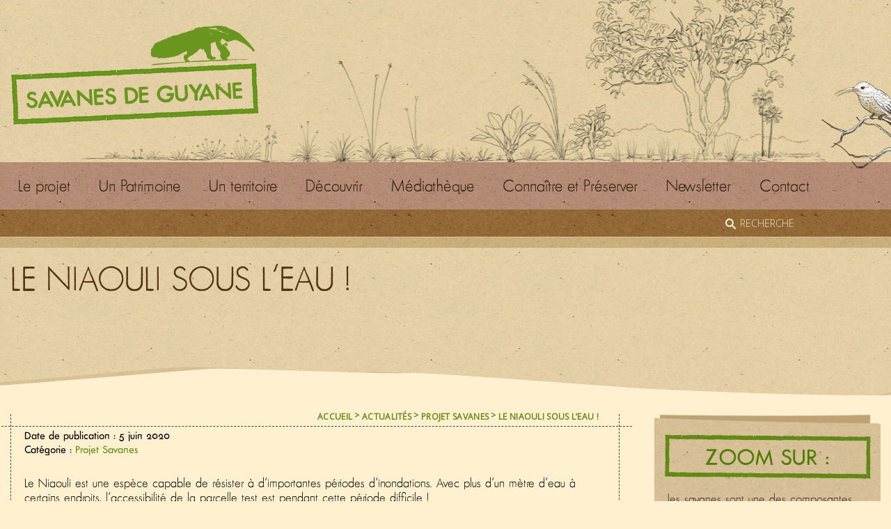

--- FILE ---
content_type: text/html; charset=UTF-8
request_url: https://www.savanes.fr/le-niaouli-sous-leau/
body_size: 12987
content:
<!DOCTYPE html>
<html lang="no-js" lang="fr-FR">
<head> <script type="text/javascript">if(!gform){document.addEventListener("gform_main_scripts_loaded",function(){gform.scriptsLoaded=!0}),window.addEventListener("DOMContentLoaded",function(){gform.domLoaded=!0});var gform={domLoaded:!1,scriptsLoaded:!1,initializeOnLoaded:function(o){gform.domLoaded&&gform.scriptsLoaded?o():!gform.domLoaded&&gform.scriptsLoaded?window.addEventListener("DOMContentLoaded",o):document.addEventListener("gform_main_scripts_loaded",o)},hooks:{action:{},filter:{}},addAction:function(o,n,r,t){gform.addHook("action",o,n,r,t)},addFilter:function(o,n,r,t){gform.addHook("filter",o,n,r,t)},doAction:function(o){gform.doHook("action",o,arguments)},applyFilters:function(o){return gform.doHook("filter",o,arguments)},removeAction:function(o,n){gform.removeHook("action",o,n)},removeFilter:function(o,n,r){gform.removeHook("filter",o,n,r)},addHook:function(o,n,r,t,i){null==gform.hooks[o][n]&&(gform.hooks[o][n]=[]);var e=gform.hooks[o][n];null==i&&(i=n+"_"+e.length),null==t&&(t=10),gform.hooks[o][n].push({tag:i,callable:r,priority:t})},doHook:function(o,n,r){if(r=Array.prototype.slice.call(r,1),null!=gform.hooks[o][n]){var t,i=gform.hooks[o][n];i.sort(function(o,n){return o.priority-n.priority});for(var e=0;e<i.length;e++)"function"!=typeof(t=i[e].callable)&&(t=window[t]),"action"==o?t.apply(null,r):r[0]=t.apply(null,r)}if("filter"==o)return r[0]},removeHook:function(o,n,r,t){if(null!=gform.hooks[o][n])for(var i=gform.hooks[o][n],e=i.length-1;0<=e;e--)null!=t&&t!=i[e].tag||null!=r&&r!=i[e].priority||i.splice(e,1)}}}</script>
  <meta charset="UTF-8" />
  <meta name="viewport" content="width=device-width, initial-scale=1, maximum-scale=1">
  
  <title>Le Niaouli sous l&#039;eau ! | Savanes de Guyane</title>
<link data-rocket-preload as="style" href="https://fonts.googleapis.com/css?family=Open%20Sans%3A400%2C300&#038;display=swap" rel="preload">
<link href="https://fonts.googleapis.com/css?family=Open%20Sans%3A400%2C300&#038;display=swap" media="print" onload="this.media=&#039;all&#039;" rel="stylesheet">
<noscript data-wpr-hosted-gf-parameters=""><link rel="stylesheet" href="https://fonts.googleapis.com/css?family=Open%20Sans%3A400%2C300&#038;display=swap"></noscript>
  
  <link rel="shortcut icon" type="image/x-icon" href="/css/images/favicon.ico" />
  
  
  <link rel="stylesheet" href="/css/fonts.css" />
  <link rel="stylesheet" href="/css/jquery.bxslider.css" />
  <link rel="stylesheet" href="/css/style.css" />

  <script src="/js/jquery-1.11.0.min.js"></script>
  <script src="/js/jquery.fitvids.js"></script>
  <script src="/js/jquery.bxslider.min.js"></script>
  <script src="/js/functions.js"></script>

  <meta name='robots' content='index, follow, max-image-preview:large, max-snippet:-1, max-video-preview:-1' />

	<!-- This site is optimized with the Yoast SEO plugin v26.6 - https://yoast.com/wordpress/plugins/seo/ -->
	<link rel="canonical" href="https://www.savanes.fr/le-niaouli-sous-leau/" />
	<meta property="og:locale" content="fr_FR" />
	<meta property="og:type" content="article" />
	<meta property="og:title" content="Le Niaouli sous l&#039;eau ! | Savanes de Guyane" />
	<meta property="og:description" content="Le Niaouli est une espèce capable de résister à d&rsquo;importantes périodes d&rsquo;inondations. Avec plus d&rsquo;un mètre d&rsquo;eau à certains endroits, l&rsquo;accessibilité de la parcelle test est pendant cette période difficile !" />
	<meta property="og:url" content="https://www.savanes.fr/le-niaouli-sous-leau/" />
	<meta property="og:site_name" content="Savanes de Guyane" />
	<meta property="article:published_time" content="2020-06-05T15:01:57+00:00" />
	<meta property="article:modified_time" content="2020-10-12T15:11:21+00:00" />
	<meta property="og:image" content="https://www.savanes.fr/wp-content/uploads/2020/10/P1120887-scaled.jpg" />
	<meta property="og:image:width" content="2560" />
	<meta property="og:image:height" content="1920" />
	<meta property="og:image:type" content="image/jpeg" />
	<meta name="author" content="gepog" />
	<meta name="twitter:label1" content="Écrit par" />
	<meta name="twitter:data1" content="gepog" />
	<script type="application/ld+json" class="yoast-schema-graph">{"@context":"https://schema.org","@graph":[{"@type":"WebPage","@id":"https://www.savanes.fr/le-niaouli-sous-leau/","url":"https://www.savanes.fr/le-niaouli-sous-leau/","name":"Le Niaouli sous l'eau ! | Savanes de Guyane","isPartOf":{"@id":"https://www.savanes.fr/#website"},"primaryImageOfPage":{"@id":"https://www.savanes.fr/le-niaouli-sous-leau/#primaryimage"},"image":{"@id":"https://www.savanes.fr/le-niaouli-sous-leau/#primaryimage"},"thumbnailUrl":"https://www.savanes.fr/wp-content/uploads/2020/10/P1120887-scaled.jpg","datePublished":"2020-06-05T15:01:57+00:00","dateModified":"2020-10-12T15:11:21+00:00","author":{"@id":"https://www.savanes.fr/#/schema/person/ca1afb039010768e1470daa0e369fdab"},"breadcrumb":{"@id":"https://www.savanes.fr/le-niaouli-sous-leau/#breadcrumb"},"inLanguage":"fr-FR","potentialAction":[{"@type":"ReadAction","target":["https://www.savanes.fr/le-niaouli-sous-leau/"]}]},{"@type":"ImageObject","inLanguage":"fr-FR","@id":"https://www.savanes.fr/le-niaouli-sous-leau/#primaryimage","url":"https://www.savanes.fr/wp-content/uploads/2020/10/P1120887-scaled.jpg","contentUrl":"https://www.savanes.fr/wp-content/uploads/2020/10/P1120887-scaled.jpg","width":2560,"height":1920},{"@type":"BreadcrumbList","@id":"https://www.savanes.fr/le-niaouli-sous-leau/#breadcrumb","itemListElement":[{"@type":"ListItem","position":1,"name":"Accueil","item":"https://www.savanes.fr/"},{"@type":"ListItem","position":2,"name":"Actualités","item":"https://www.savanes.fr/actualites/"},{"@type":"ListItem","position":3,"name":"Projet Savanes","item":"https://www.savanes.fr/projet-savanes/"},{"@type":"ListItem","position":4,"name":"Le Niaouli sous l&#8217;eau !"}]},{"@type":"WebSite","@id":"https://www.savanes.fr/#website","url":"https://www.savanes.fr/","name":"Savanes de Guyane","description":"Programme Life+ CAP-DOM","potentialAction":[{"@type":"SearchAction","target":{"@type":"EntryPoint","urlTemplate":"https://www.savanes.fr/?s={search_term_string}"},"query-input":{"@type":"PropertyValueSpecification","valueRequired":true,"valueName":"search_term_string"}}],"inLanguage":"fr-FR"},{"@type":"Person","@id":"https://www.savanes.fr/#/schema/person/ca1afb039010768e1470daa0e369fdab","name":"gepog","url":"https://www.savanes.fr/author/gepog/"}]}</script>
	<!-- / Yoast SEO plugin. -->


<link rel='dns-prefetch' href='//www.googletagmanager.com' />
<link href='https://fonts.gstatic.com' crossorigin rel='preconnect' />
<link rel="alternate" title="oEmbed (JSON)" type="application/json+oembed" href="https://www.savanes.fr/wp-json/oembed/1.0/embed?url=https%3A%2F%2Fwww.savanes.fr%2Fle-niaouli-sous-leau%2F" />
<link rel="alternate" title="oEmbed (XML)" type="text/xml+oembed" href="https://www.savanes.fr/wp-json/oembed/1.0/embed?url=https%3A%2F%2Fwww.savanes.fr%2Fle-niaouli-sous-leau%2F&#038;format=xml" />
<style id='wp-img-auto-sizes-contain-inline-css' type='text/css'>
img:is([sizes=auto i],[sizes^="auto," i]){contain-intrinsic-size:3000px 1500px}
/*# sourceURL=wp-img-auto-sizes-contain-inline-css */
</style>
<style id='wp-emoji-styles-inline-css' type='text/css'>

	img.wp-smiley, img.emoji {
		display: inline !important;
		border: none !important;
		box-shadow: none !important;
		height: 1em !important;
		width: 1em !important;
		margin: 0 0.07em !important;
		vertical-align: -0.1em !important;
		background: none !important;
		padding: 0 !important;
	}
/*# sourceURL=wp-emoji-styles-inline-css */
</style>
<style id='wp-block-library-inline-css' type='text/css'>
:root{--wp-block-synced-color:#7a00df;--wp-block-synced-color--rgb:122,0,223;--wp-bound-block-color:var(--wp-block-synced-color);--wp-editor-canvas-background:#ddd;--wp-admin-theme-color:#007cba;--wp-admin-theme-color--rgb:0,124,186;--wp-admin-theme-color-darker-10:#006ba1;--wp-admin-theme-color-darker-10--rgb:0,107,160.5;--wp-admin-theme-color-darker-20:#005a87;--wp-admin-theme-color-darker-20--rgb:0,90,135;--wp-admin-border-width-focus:2px}@media (min-resolution:192dpi){:root{--wp-admin-border-width-focus:1.5px}}.wp-element-button{cursor:pointer}:root .has-very-light-gray-background-color{background-color:#eee}:root .has-very-dark-gray-background-color{background-color:#313131}:root .has-very-light-gray-color{color:#eee}:root .has-very-dark-gray-color{color:#313131}:root .has-vivid-green-cyan-to-vivid-cyan-blue-gradient-background{background:linear-gradient(135deg,#00d084,#0693e3)}:root .has-purple-crush-gradient-background{background:linear-gradient(135deg,#34e2e4,#4721fb 50%,#ab1dfe)}:root .has-hazy-dawn-gradient-background{background:linear-gradient(135deg,#faaca8,#dad0ec)}:root .has-subdued-olive-gradient-background{background:linear-gradient(135deg,#fafae1,#67a671)}:root .has-atomic-cream-gradient-background{background:linear-gradient(135deg,#fdd79a,#004a59)}:root .has-nightshade-gradient-background{background:linear-gradient(135deg,#330968,#31cdcf)}:root .has-midnight-gradient-background{background:linear-gradient(135deg,#020381,#2874fc)}:root{--wp--preset--font-size--normal:16px;--wp--preset--font-size--huge:42px}.has-regular-font-size{font-size:1em}.has-larger-font-size{font-size:2.625em}.has-normal-font-size{font-size:var(--wp--preset--font-size--normal)}.has-huge-font-size{font-size:var(--wp--preset--font-size--huge)}.has-text-align-center{text-align:center}.has-text-align-left{text-align:left}.has-text-align-right{text-align:right}.has-fit-text{white-space:nowrap!important}#end-resizable-editor-section{display:none}.aligncenter{clear:both}.items-justified-left{justify-content:flex-start}.items-justified-center{justify-content:center}.items-justified-right{justify-content:flex-end}.items-justified-space-between{justify-content:space-between}.screen-reader-text{border:0;clip-path:inset(50%);height:1px;margin:-1px;overflow:hidden;padding:0;position:absolute;width:1px;word-wrap:normal!important}.screen-reader-text:focus{background-color:#ddd;clip-path:none;color:#444;display:block;font-size:1em;height:auto;left:5px;line-height:normal;padding:15px 23px 14px;text-decoration:none;top:5px;width:auto;z-index:100000}html :where(.has-border-color){border-style:solid}html :where([style*=border-top-color]){border-top-style:solid}html :where([style*=border-right-color]){border-right-style:solid}html :where([style*=border-bottom-color]){border-bottom-style:solid}html :where([style*=border-left-color]){border-left-style:solid}html :where([style*=border-width]){border-style:solid}html :where([style*=border-top-width]){border-top-style:solid}html :where([style*=border-right-width]){border-right-style:solid}html :where([style*=border-bottom-width]){border-bottom-style:solid}html :where([style*=border-left-width]){border-left-style:solid}html :where(img[class*=wp-image-]){height:auto;max-width:100%}:where(figure){margin:0 0 1em}html :where(.is-position-sticky){--wp-admin--admin-bar--position-offset:var(--wp-admin--admin-bar--height,0px)}@media screen and (max-width:600px){html :where(.is-position-sticky){--wp-admin--admin-bar--position-offset:0px}}

/*# sourceURL=wp-block-library-inline-css */
</style><style id='global-styles-inline-css' type='text/css'>
:root{--wp--preset--aspect-ratio--square: 1;--wp--preset--aspect-ratio--4-3: 4/3;--wp--preset--aspect-ratio--3-4: 3/4;--wp--preset--aspect-ratio--3-2: 3/2;--wp--preset--aspect-ratio--2-3: 2/3;--wp--preset--aspect-ratio--16-9: 16/9;--wp--preset--aspect-ratio--9-16: 9/16;--wp--preset--color--black: #000000;--wp--preset--color--cyan-bluish-gray: #abb8c3;--wp--preset--color--white: #ffffff;--wp--preset--color--pale-pink: #f78da7;--wp--preset--color--vivid-red: #cf2e2e;--wp--preset--color--luminous-vivid-orange: #ff6900;--wp--preset--color--luminous-vivid-amber: #fcb900;--wp--preset--color--light-green-cyan: #7bdcb5;--wp--preset--color--vivid-green-cyan: #00d084;--wp--preset--color--pale-cyan-blue: #8ed1fc;--wp--preset--color--vivid-cyan-blue: #0693e3;--wp--preset--color--vivid-purple: #9b51e0;--wp--preset--gradient--vivid-cyan-blue-to-vivid-purple: linear-gradient(135deg,rgb(6,147,227) 0%,rgb(155,81,224) 100%);--wp--preset--gradient--light-green-cyan-to-vivid-green-cyan: linear-gradient(135deg,rgb(122,220,180) 0%,rgb(0,208,130) 100%);--wp--preset--gradient--luminous-vivid-amber-to-luminous-vivid-orange: linear-gradient(135deg,rgb(252,185,0) 0%,rgb(255,105,0) 100%);--wp--preset--gradient--luminous-vivid-orange-to-vivid-red: linear-gradient(135deg,rgb(255,105,0) 0%,rgb(207,46,46) 100%);--wp--preset--gradient--very-light-gray-to-cyan-bluish-gray: linear-gradient(135deg,rgb(238,238,238) 0%,rgb(169,184,195) 100%);--wp--preset--gradient--cool-to-warm-spectrum: linear-gradient(135deg,rgb(74,234,220) 0%,rgb(151,120,209) 20%,rgb(207,42,186) 40%,rgb(238,44,130) 60%,rgb(251,105,98) 80%,rgb(254,248,76) 100%);--wp--preset--gradient--blush-light-purple: linear-gradient(135deg,rgb(255,206,236) 0%,rgb(152,150,240) 100%);--wp--preset--gradient--blush-bordeaux: linear-gradient(135deg,rgb(254,205,165) 0%,rgb(254,45,45) 50%,rgb(107,0,62) 100%);--wp--preset--gradient--luminous-dusk: linear-gradient(135deg,rgb(255,203,112) 0%,rgb(199,81,192) 50%,rgb(65,88,208) 100%);--wp--preset--gradient--pale-ocean: linear-gradient(135deg,rgb(255,245,203) 0%,rgb(182,227,212) 50%,rgb(51,167,181) 100%);--wp--preset--gradient--electric-grass: linear-gradient(135deg,rgb(202,248,128) 0%,rgb(113,206,126) 100%);--wp--preset--gradient--midnight: linear-gradient(135deg,rgb(2,3,129) 0%,rgb(40,116,252) 100%);--wp--preset--font-size--small: 13px;--wp--preset--font-size--medium: 20px;--wp--preset--font-size--large: 36px;--wp--preset--font-size--x-large: 42px;--wp--preset--spacing--20: 0.44rem;--wp--preset--spacing--30: 0.67rem;--wp--preset--spacing--40: 1rem;--wp--preset--spacing--50: 1.5rem;--wp--preset--spacing--60: 2.25rem;--wp--preset--spacing--70: 3.38rem;--wp--preset--spacing--80: 5.06rem;--wp--preset--shadow--natural: 6px 6px 9px rgba(0, 0, 0, 0.2);--wp--preset--shadow--deep: 12px 12px 50px rgba(0, 0, 0, 0.4);--wp--preset--shadow--sharp: 6px 6px 0px rgba(0, 0, 0, 0.2);--wp--preset--shadow--outlined: 6px 6px 0px -3px rgb(255, 255, 255), 6px 6px rgb(0, 0, 0);--wp--preset--shadow--crisp: 6px 6px 0px rgb(0, 0, 0);}:where(.is-layout-flex){gap: 0.5em;}:where(.is-layout-grid){gap: 0.5em;}body .is-layout-flex{display: flex;}.is-layout-flex{flex-wrap: wrap;align-items: center;}.is-layout-flex > :is(*, div){margin: 0;}body .is-layout-grid{display: grid;}.is-layout-grid > :is(*, div){margin: 0;}:where(.wp-block-columns.is-layout-flex){gap: 2em;}:where(.wp-block-columns.is-layout-grid){gap: 2em;}:where(.wp-block-post-template.is-layout-flex){gap: 1.25em;}:where(.wp-block-post-template.is-layout-grid){gap: 1.25em;}.has-black-color{color: var(--wp--preset--color--black) !important;}.has-cyan-bluish-gray-color{color: var(--wp--preset--color--cyan-bluish-gray) !important;}.has-white-color{color: var(--wp--preset--color--white) !important;}.has-pale-pink-color{color: var(--wp--preset--color--pale-pink) !important;}.has-vivid-red-color{color: var(--wp--preset--color--vivid-red) !important;}.has-luminous-vivid-orange-color{color: var(--wp--preset--color--luminous-vivid-orange) !important;}.has-luminous-vivid-amber-color{color: var(--wp--preset--color--luminous-vivid-amber) !important;}.has-light-green-cyan-color{color: var(--wp--preset--color--light-green-cyan) !important;}.has-vivid-green-cyan-color{color: var(--wp--preset--color--vivid-green-cyan) !important;}.has-pale-cyan-blue-color{color: var(--wp--preset--color--pale-cyan-blue) !important;}.has-vivid-cyan-blue-color{color: var(--wp--preset--color--vivid-cyan-blue) !important;}.has-vivid-purple-color{color: var(--wp--preset--color--vivid-purple) !important;}.has-black-background-color{background-color: var(--wp--preset--color--black) !important;}.has-cyan-bluish-gray-background-color{background-color: var(--wp--preset--color--cyan-bluish-gray) !important;}.has-white-background-color{background-color: var(--wp--preset--color--white) !important;}.has-pale-pink-background-color{background-color: var(--wp--preset--color--pale-pink) !important;}.has-vivid-red-background-color{background-color: var(--wp--preset--color--vivid-red) !important;}.has-luminous-vivid-orange-background-color{background-color: var(--wp--preset--color--luminous-vivid-orange) !important;}.has-luminous-vivid-amber-background-color{background-color: var(--wp--preset--color--luminous-vivid-amber) !important;}.has-light-green-cyan-background-color{background-color: var(--wp--preset--color--light-green-cyan) !important;}.has-vivid-green-cyan-background-color{background-color: var(--wp--preset--color--vivid-green-cyan) !important;}.has-pale-cyan-blue-background-color{background-color: var(--wp--preset--color--pale-cyan-blue) !important;}.has-vivid-cyan-blue-background-color{background-color: var(--wp--preset--color--vivid-cyan-blue) !important;}.has-vivid-purple-background-color{background-color: var(--wp--preset--color--vivid-purple) !important;}.has-black-border-color{border-color: var(--wp--preset--color--black) !important;}.has-cyan-bluish-gray-border-color{border-color: var(--wp--preset--color--cyan-bluish-gray) !important;}.has-white-border-color{border-color: var(--wp--preset--color--white) !important;}.has-pale-pink-border-color{border-color: var(--wp--preset--color--pale-pink) !important;}.has-vivid-red-border-color{border-color: var(--wp--preset--color--vivid-red) !important;}.has-luminous-vivid-orange-border-color{border-color: var(--wp--preset--color--luminous-vivid-orange) !important;}.has-luminous-vivid-amber-border-color{border-color: var(--wp--preset--color--luminous-vivid-amber) !important;}.has-light-green-cyan-border-color{border-color: var(--wp--preset--color--light-green-cyan) !important;}.has-vivid-green-cyan-border-color{border-color: var(--wp--preset--color--vivid-green-cyan) !important;}.has-pale-cyan-blue-border-color{border-color: var(--wp--preset--color--pale-cyan-blue) !important;}.has-vivid-cyan-blue-border-color{border-color: var(--wp--preset--color--vivid-cyan-blue) !important;}.has-vivid-purple-border-color{border-color: var(--wp--preset--color--vivid-purple) !important;}.has-vivid-cyan-blue-to-vivid-purple-gradient-background{background: var(--wp--preset--gradient--vivid-cyan-blue-to-vivid-purple) !important;}.has-light-green-cyan-to-vivid-green-cyan-gradient-background{background: var(--wp--preset--gradient--light-green-cyan-to-vivid-green-cyan) !important;}.has-luminous-vivid-amber-to-luminous-vivid-orange-gradient-background{background: var(--wp--preset--gradient--luminous-vivid-amber-to-luminous-vivid-orange) !important;}.has-luminous-vivid-orange-to-vivid-red-gradient-background{background: var(--wp--preset--gradient--luminous-vivid-orange-to-vivid-red) !important;}.has-very-light-gray-to-cyan-bluish-gray-gradient-background{background: var(--wp--preset--gradient--very-light-gray-to-cyan-bluish-gray) !important;}.has-cool-to-warm-spectrum-gradient-background{background: var(--wp--preset--gradient--cool-to-warm-spectrum) !important;}.has-blush-light-purple-gradient-background{background: var(--wp--preset--gradient--blush-light-purple) !important;}.has-blush-bordeaux-gradient-background{background: var(--wp--preset--gradient--blush-bordeaux) !important;}.has-luminous-dusk-gradient-background{background: var(--wp--preset--gradient--luminous-dusk) !important;}.has-pale-ocean-gradient-background{background: var(--wp--preset--gradient--pale-ocean) !important;}.has-electric-grass-gradient-background{background: var(--wp--preset--gradient--electric-grass) !important;}.has-midnight-gradient-background{background: var(--wp--preset--gradient--midnight) !important;}.has-small-font-size{font-size: var(--wp--preset--font-size--small) !important;}.has-medium-font-size{font-size: var(--wp--preset--font-size--medium) !important;}.has-large-font-size{font-size: var(--wp--preset--font-size--large) !important;}.has-x-large-font-size{font-size: var(--wp--preset--font-size--x-large) !important;}
/*# sourceURL=global-styles-inline-css */
</style>

<style id='classic-theme-styles-inline-css' type='text/css'>
/*! This file is auto-generated */
.wp-block-button__link{color:#fff;background-color:#32373c;border-radius:9999px;box-shadow:none;text-decoration:none;padding:calc(.667em + 2px) calc(1.333em + 2px);font-size:1.125em}.wp-block-file__button{background:#32373c;color:#fff;text-decoration:none}
/*# sourceURL=/wp-includes/css/classic-themes.min.css */
</style>
<link rel='stylesheet' id='wp-pagenavi-css' href='/wp-content/plugins/wp-pagenavi/pagenavi-css.css?ver=2.70' type='text/css' media='all' />
<link rel="https://api.w.org/" href="https://www.savanes.fr/wp-json/" /><link rel="alternate" title="JSON" type="application/json" href="https://www.savanes.fr/wp-json/wp/v2/posts/1801" /><meta name="generator" content="Site Kit by Google 1.168.0" /><link rel="icon" href="https://www.savanes.fr/wp-content/uploads/2015/06/Logo-savanes-backoffice-47x48.jpg" sizes="32x32" />
<link rel="icon" href="https://www.savanes.fr/wp-content/uploads/2015/06/Logo-savanes-backoffice.jpg" sizes="192x192" />
<link rel="apple-touch-icon" href="https://www.savanes.fr/wp-content/uploads/2015/06/Logo-savanes-backoffice.jpg" />
<meta name="msapplication-TileImage" content="https://www.savanes.fr/wp-content/uploads/2015/06/Logo-savanes-backoffice.jpg" />
  
  <script>
  (function(i,s,o,g,r,a,m){i['GoogleAnalyticsObject']=r;i[r]=i[r]||function(){
  (i[r].q=i[r].q||[]).push(arguments)},i[r].l=1*new Date();a=s.createElement(o),
  m=s.getElementsByTagName(o)[0];a.async=1;a.src=g;m.parentNode.insertBefore(a,m)
  })(window,document,'script','//www.google-analytics.com/analytics.js','ga');

  ga('create', 'UA-63853835-1', 'auto');
  ga('send', 'pageview');

</script>
<meta name="generator" content="WP Rocket 3.20.2" data-wpr-features="wpr_desktop" /></head>
<body>
<div data-rocket-location-hash="46b5ec384d1573651fcf9e2729907712" class="wrapper">


	
<header data-rocket-location-hash="e04a1d2c6cea256152f41f7049046fd5" class="header">

			
		<img src="https://www.savanes.fr/wp-content/uploads/2015/05/header-home.jpg" class="header-bg" alt=""/>
	
	<div data-rocket-location-hash="8c9bcaa7ba7edcb75702feaa010777b9" class="shell">
		<a href="https://www.savanes.fr/" class="logo">Savanes De Guyane</a>
	</div><!-- /.shell -->


			
		<img src="https://www.savanes.fr/wp-content/uploads/2015/06/colibri2.png" class="shape" alt="" />
	
</header><!-- /.header -->
	<section class="nav">
  <div data-rocket-location-hash="6ee71de00d602c07ac62f34d4df24a39" class="shell">
    <a href="#" class="nav-mobile-btn">
      <span class="btn-menu"></span>
    </a>

    <nav id="navigation">
      <div class="navigation-menu-container">
        <ul class="clearfix">
          <li><a href="https://www.savanes.fr/projet/">Le projet</a><ul class="sub-menu"><li><a href="#">Life BIODIV’OM 2018 - 2023</a><ul class="sub-menu"><li><a href="https://www.savanes.fr/projet/life-biodivom-2018-2023/en-bref/">En Bref</a><li><a href="https://www.savanes.fr/projet/life-biodivom-2018-2023/life-biodivom-enjeux/">Enjeux</a><li><a href="https://www.savanes.fr/projet/life-biodivom-2018-2023/biodivom-missions/">Missions</a><li><a href="https://www.savanes.fr/projet/life-biodivom-2018-2023/biodivom-organisation/">Organisation</a><li><a href="https://www.savanes.fr/projet/life-biodivom-2018-2023/biodivom-partenaires/">Partenaires techniques et financiers</a></ul><li><a href="#">Life+ Cap DOM <br>2011-2015</a><ul class="sub-menu"><li><a href="https://www.savanes.fr/projet/lifeplus-cap-dom/en-bref/">En bref</a><li><a href="https://www.savanes.fr/projet/lifeplus-cap-dom/enjeux/">Enjeux</a><li><a href="https://www.savanes.fr/projet/lifeplus-cap-dom/missions/">Missions</a><li><a href="https://www.savanes.fr/projet/lifeplus-cap-dom/organisation/">Organisation</a><li><a href="https://www.savanes.fr/projet/lifeplus-cap-dom/partenaires-techniques-financiers/">Partenaires techniques et financiers</a></ul></ul></li>
<li><a href="https://www.savanes.fr/patrimoine/">Un Patrimoine</a><ul class="sub-menu"><li><a href="https://www.savanes.fr/savanes/">Savanes ?</a><li><a href="https://www.savanes.fr/patrimoine/histoire-des-savanes/">Histoire des savanes</a><li><a href="https://www.savanes.fr/patrimoine/geographie/">Géographie</a><li><a href="https://www.savanes.fr/patrimoine/paysage/">Paysage</a><li><a href="https://www.savanes.fr/espece-type/faune/">Faune</a><li><a href="https://www.savanes.fr/espece-type/flore/">Flore</a><li><a href="https://www.savanes.fr/patrimoine/culture-et-memoire/">Culture et mémoire</a><ul class="sub-menu"><li><a href="https://www.savanes.fr/patrimoine/culture-et-memoire/champs-sureleves/">Champs surélevés</a><li><a href="https://www.savanes.fr/patrimoine/culture-et-memoire/petite-habitation-creole/">Petite habitation créole</a><li><a href="https://www.savanes.fr/patrimoine/culture-et-memoire/nouveaux-usages/">Nouveaux usages</a></ul></ul></li>
<li><a href="https://www.savanes.fr/territoire/">Un territoire</a><ul class="sub-menu"><li><a href="https://www.savanes.fr/territoire/les-communes/">Les communes</a><ul class="sub-menu"><li><a href="https://www.savanes.fr/territoire/les-communes/kourou/">Kourou</a><li><a href="https://www.savanes.fr/territoire/les-communes/sinnamary/">Sinnamary</a><li><a href="https://www.savanes.fr/territoire/les-communes/iracoubo/">Iracoubo</a><li><a href="https://www.savanes.fr/territoire/les-communes/saint-elie/">Saint-Elie</a></ul><li><a href="https://www.savanes.fr/territoire/un-territoire-en-projet/">Un territoire en projet</a><ul class="sub-menu"><li><a href="https://www.savanes.fr/territoire/un-territoire-en-projet/lanimation-du-territoire/">L'animation du territoire</a><li><a href="https://www.savanes.fr/territoire/un-territoire-en-projet/les-financements/">Les financements</a></ul></ul></li>
<li><a href="https://www.savanes.fr/decouvrir/">Découvrir</a><ul class="sub-menu"><li><a href="https://www.savanes.fr/decouvrir/le-chemin-des-savanes/">Chemin des Savanes</a><li><a href="https://www.savanes.fr/decouvrir/savanes-remarquables/">Savanes remarquables</a><li><a href="https://www.savanes.fr/decouvrir/se-promener/">Se promener</a><ul class="sub-menu"><li><a href="https://www.savanes.fr/decouvrir/se-promener/conseils-au-promeneur/">Conseils au promeneur</a><li><a href="https://www.savanes.fr/decouvrir/se-promener/parcours-et-sentiers/">Parcours et sentiers</a></ul><li><a href="https://www.savanes.fr/decouvrir/ou-dormir-ou-manger/">Où dormir, où manger</a><li><a href="https://www.savanes.fr/decouvrir/sinformer/">S'informer</a></ul></li>
<li><a href="/mediatheque">Médiathèque</a></li>
<li><a href="https://www.savanes.fr/connaitre-et-preserver/">Connaître et Préserver</a><ul class="sub-menu"><li><a href="https://www.savanes.fr/connaitre-et-preserver/la-recherche/">La recherche</a><li><a href="https://www.savanes.fr/connaitre-et-preserver/inventaires-et-suivis/">Inventaires et suivis</a></ul></li>
<li><a href="https://www.savanes.fr/newsletter/">Newsletter</a></li>
<li><a href="https://www.savanes.fr/contact/">Contact</a></li>
    
        </ul>
      </div>
    </nav>    
  </div><!-- /.shell -->
</section><!-- /.nav -->

<section data-rocket-location-hash="62af252e44c20aa0b37700c260dd91f2" class="bar">
  <div data-rocket-location-hash="5cdda97087e2424aa29d6d562b8d05a2" class="shell">
    <div class="search">
        <form role="search" method="get" id="searchform" action="https://www.savanes.fr/">
	<label for="s" class="hidden">Rechercher pour :</label>

	<input type="submit" value="Recherche" class="search-btn" />

	<input type="search" name="s" id="s" value="" placeholder="Recherche" class="search-field" />
</form>    </div><!-- /.search -->
  </div><!-- /.shell -->
</section><!-- /.bar -->
	<section data-rocket-location-hash="f0397a6bd0716fc578aa922ae4c8cdac" class="section-primary">
		<div data-rocket-location-hash="4ec5146388ce57193172b7142df6b4da" class="shell clearfix">
			<h1>Le Niaouli sous l&rsquo;eau !</h1>
		</div><!-- /.shell  alt="Image Title"-->
	</section><!-- /.section-primary -->

	<div data-rocket-location-hash="427de0be8a7526e8d1ffc88050bed93b" class="main">
		<div data-rocket-location-hash="067d3fb62bfb215ac19afad1593fb4ed" class="shell clearfix">
			<div class="content content-bordered">
				
				<p class="breadcrumbs"><span><span><a href="https://www.savanes.fr/">Accueil</a></span> &gt; <span><a href="https://www.savanes.fr/actualites/">Actualités</a></span> &gt; <span><a href="https://www.savanes.fr/projet-savanes/">Projet Savanes</a></span> &gt; <span class="breadcrumb_last" aria-current="page">Le Niaouli sous l&#8217;eau !</span></span></p>
				<div class="post-section">
					<div class="post">
						<div class="post-meta">
							<p><strong>Date de publication :</strong> 5 juin 2020</p>
							
							<p><strong>Catégorie :</strong> <a href="https://www.savanes.fr/projet-savanes/" rel="tag">Projet Savanes</a></p>
						</div><!-- /.post-meta  alt="Image Title"-->
					
						<div class="entry">
							<p>Le Niaouli est une espèce capable de résister à d&rsquo;importantes périodes d&rsquo;inondations. Avec plus d&rsquo;un mètre d&rsquo;eau à certains endroits, l&rsquo;accessibilité de la parcelle test est pendant cette période difficile !</p>
<div id="attachment_1802" style="width: 568px" class="wp-caption aligncenter"><a href="https://www.savanes.fr/wp-content/uploads/2020/10/P1120887-scaled.jpg"><img fetchpriority="high" decoding="async" aria-describedby="caption-attachment-1802" class="wp-image-1802" src="https://www.savanes.fr/wp-content/uploads/2020/10/P1120887-scaled.jpg" alt="" width="558" height="419" srcset="https://www.savanes.fr/wp-content/uploads/2020/10/P1120887-scaled.jpg 2560w, https://www.savanes.fr/wp-content/uploads/2020/10/P1120887-300x225.jpg 300w, https://www.savanes.fr/wp-content/uploads/2020/10/P1120887-1024x768.jpg 1024w, https://www.savanes.fr/wp-content/uploads/2020/10/P1120887-768x576.jpg 768w, https://www.savanes.fr/wp-content/uploads/2020/10/P1120887-1536x1152.jpg 1536w, https://www.savanes.fr/wp-content/uploads/2020/10/P1120887-2048x1536.jpg 2048w, https://www.savanes.fr/wp-content/uploads/2020/10/P1120887-200x150.jpg 200w" sizes="(max-width: 558px) 100vw, 558px" /></a></p>
<p id="caption-attachment-1802" class="wp-caption-text">Parcelle de Niaouli inondée © A. Ricardou / GEPOG 2020</p>
</div>
						</div><!-- /.entry -->
					</div><!-- /.post -->
				</div><!-- /.post-section -->
				
								
			</div><!-- /.content -->

			<section class="sidebar">
      <aside class="widget widget_text">
      <h2 class="widgettitle">ZOOM SUR :</h2>

      <div class="textwidget">
          <p><a href="https://www.savanes.fr/patrimoine/paysage/"><p>les savanes sont une des composantes de la mosaïque paysagère du littoral guyanais. Ces espaces ouverts et traversés, pour la plupart, par la nationale ont été façonnés au cours du temps par l’environnement et les hommes qui les ont habités.</p>
</a></p>

          <div class="widget-actions">
            <a href="https://www.savanes.fr/patrimoine/paysage/" class="btn-plus"></a>
          </div><!-- /.widget-actions -->
      </div>
    </aside>
  
  <aside class="widget widget_text">
      <h2 class="widgettitle">Actualités</h2>

                    <div class="textwidget">
                <div class="widget-body">
                  <a href='https://www.savanes.fr/1er-chantier-participatif-darrachage-dacacia-a-maillard/' class="widget-image">
                    <img src="https://www.savanes.fr/wp-content/uploads/2024/10/P1060690-108x108.jpg" alt="" width="108" height="108" />
                  </a><!-- /.widget-image -->
                  
                  <div class="widget-content">
                    <p><a href="https://www.savanes.fr/1er-chantier-participatif-darrachage-dacacia-a-maillard/">Le 14 septembre, le GEPOG a organisé un chantier participatif d'arrachage d'Acacia avec une quinzaine (...)</a></p>
                  
                    <div class="widget-meta">
                      <p>Publié le : 29 Oct 2024</p>
                  
                      <p class="sidebar_cat"><i class="ico-search"></i><a href="https://www.savanes.fr/projet-savanes/" rel="tag">Projet Savanes</a></p>
                    </div><!-- /.widget-meta -->
                  </div><!-- /.widget-content -->
                </div><!-- /.widget-body -->

                <div class="widget-actions">
                  <a href="https://www.savanes.fr/1er-chantier-participatif-darrachage-dacacia-a-maillard/" class="btn-plus"></a>
                </div><!-- /.widget-actions -->
              </div>              <div class="textwidget">
                <div class="widget-body">
                  <a href='https://www.savanes.fr/lacacia-au-sarega-2024/' class="widget-image">
                    <img src="https://www.savanes.fr/wp-content/uploads/2024/10/P1060808-108x108.jpg" alt="" width="108" height="108" />
                  </a><!-- /.widget-image -->
                  
                  <div class="widget-content">
                    <p><a href="https://www.savanes.fr/lacacia-au-sarega-2024/">A l’occasion du retour du Salon Régional de l'Agriculture (SAREGA) à Matiti, l’équipe « savane (...)</a></p>
                  
                    <div class="widget-meta">
                      <p>Publié le : 29 Oct 2024</p>
                  
                      <p class="sidebar_cat"><i class="ico-search"></i><a href="https://www.savanes.fr/projet-savanes/" rel="tag">Projet Savanes</a></p>
                    </div><!-- /.widget-meta -->
                  </div><!-- /.widget-content -->
                </div><!-- /.widget-body -->

                <div class="widget-actions">
                  <a href="https://www.savanes.fr/lacacia-au-sarega-2024/" class="btn-plus"></a>
                </div><!-- /.widget-actions -->
              </div>
      <div class="actions">
        <a href="/actualites/" class="link-more">Voir toutes les actualités</a>
      </div><!-- /.actions -->
  </aside>
</section><!-- /.sidebar -->
		</div><!-- /.shell -->
	</div><!-- /.main -->

	<section data-rocket-location-hash="6e5ef4eb855cd6360121d9efeeea2f52" class="section section-filter">
  <div data-rocket-location-hash="94b34e23cc67466a1f8f3a17b5e7e3b5" class="shell">
    <div class="section-head">
      <h2>médiathèque des savanes</h2>

      <div class="filter">


         
        <ul>
          <li class="active">
            <a href="/mediatheque/">tout</a>
          </li>
                      <li>
                <a href="https://www.savanes.fr/mediatheque-type/ambiances-sonores/">Ambiances sonores</a>
            </li>
                      <li>
                <a href="https://www.savanes.fr/mediatheque-type/bibliotheque/">Bibliothèque</a>
            </li>
                      <li>
                <a href="https://www.savanes.fr/mediatheque-type/photos/">Photos</a>
            </li>
                      <li>
                <a href="https://www.savanes.fr/mediatheque-type/videos/">Vidéos</a>
            </li>
                  </ul> 
      </div><!-- /.filter -->
    </div><!-- /.section-head -->

    <div class="section-body">
      <div class="slider">
        <div class="slider-clip">
          <ul class="slides">

            
                                  <li class="slide">
                          <a href="https://www.savanes.fr/mediatheque/depliant-ensemble-protegeons-les-savanes-de-guyane/" class="slide-image">
                            <img src="https://www.savanes.fr/wp-content/uploads/2024/05/Capture-decran-2024-05-29-141959-298x239.png" alt="" />
                         </a>
                      </li>
                                        <li class="slide">
                          <a href="https://www.savanes.fr/mediatheque/rapport-final-de-letude-de-production-en-pepiniere-par-solicaz-guyaforest/" class="slide-image">
                            <img src="https://www.savanes.fr/wp-content/uploads/2023/06/rapport_final_solicaze-298x239.png" alt="" />
                         </a>
                      </li>
                                        <li class="slide">
                          <a href="https://www.savanes.fr/mediatheque/especes-de-substitution-a-lacacia-mangium-guide-pour-les-pepinieristes/" class="slide-image">
                            <img src="https://www.savanes.fr/wp-content/uploads/2024/05/Capture-decran-2024-05-29-181057-298x239.png" alt="" />
                         </a>
                      </li>
                                        <li class="slide">
                          <a href="https://www.savanes.fr/mediatheque/perceptions-et-usages-du-niaouli-et-de-lacacia-mangium-par-les-populations-de-louest-guyanais/" class="slide-image">
                            <img src="https://www.savanes.fr/wp-content/uploads/2022/09/Capture-decran-2024-01-24-173813-298x239.png" alt="" />
                         </a>
                      </li>
                                        <li class="slide">
                          <a href="https://www.savanes.fr/mediatheque/etude-et-techniques-depuisement-de-la-banque-de-graines-dacacia-mangium/" class="slide-image">
                            <img src="https://www.savanes.fr/wp-content/uploads/2015/09/memoire_camille-298x239.jpg" alt="" />
                         </a>
                      </li>
                                        <li class="slide">
                          <a href="https://www.savanes.fr/mediatheque/plan-de-lutte-contre-lacacia-mangium/" class="slide-image">
                            <img src="https://www.savanes.fr/wp-content/uploads/2022/06/Acacia-mangium-rameau-F.Dellerie-298x239.png" alt="" />
                         </a>
                      </li>
                                        <li class="slide">
                          <a href="https://www.savanes.fr/mediatheque/le-chemin-des-savanes-bovins-et-paysages-en-changement/" class="slide-image">
                            <img src="https://www.savanes.fr/wp-content/uploads/2015/08/logo_appli_chemindessavanes-298x239.png" alt="" />
                         </a>
                      </li>
                                        <li class="slide">
                          <a href="https://www.savanes.fr/mediatheque/strategie-de-lutte-contre-le-niaouli/" class="slide-image">
                            <img src="https://www.savanes.fr/wp-content/uploads/2022/06/NIAOULI_planche-botanique_couleur-298x239.jpg" alt="" />
                         </a>
                      </li>
                  
          </ul><!-- /.slides -->
        </div><!-- /.slider-clip -->
      </div><!-- /.slider -->
    </div><!-- /.section-body -->

    <div class="section-foot">
      <a href="/mediatheque/" class="btn btn-white"><span>accéder à la médiathèque</span></a>
    </div><!-- /.section-foot -->
  </div><!-- /.shell -->
</section><!-- /.section section-filter -->			


<footer data-rocket-location-hash="e1ea6a959112127d81df2797d2a07432" class="footer">
        <div data-rocket-location-hash="9a81fceb829a0cd8242ff288ef3cbc21" class="footer-image">
                            
                    
                    <img src="https://www.savanes.fr/wp-content/uploads/2015/05/footer-trees.jpg" alt=""/>
                
                    </div><!-- /.footer-image -->

        <div data-rocket-location-hash="4ea500685c17edb786f820f35331814b" class="shell">
            <div class="footer-cols">
                <div class="footer-col footer-col-size1">
                    <a href="http://www.lifecapdom.org/" class="footer-logo">Cap Dom</a>

                    <h4>Qui sommes nous ?</h4>

                    <p><p><strong><a href="https://www.savanes.fr/wp-content/uploads/2022/05/Logo_BIODIVOM_RVB_FdTransp.png"><img loading="lazy" decoding="async" class="alignnone  wp-image-1944" src="https://www.savanes.fr/wp-content/uploads/2022/05/Logo_BIODIVOM_RVB_FdTransp.png" alt="" width="235" height="146" srcset="https://www.savanes.fr/wp-content/uploads/2022/05/Logo_BIODIVOM_RVB_FdTransp.png 2050w, https://www.savanes.fr/wp-content/uploads/2022/05/Logo_BIODIVOM_RVB_FdTransp-300x186.png 300w, https://www.savanes.fr/wp-content/uploads/2022/05/Logo_BIODIVOM_RVB_FdTransp-1024x635.png 1024w, https://www.savanes.fr/wp-content/uploads/2022/05/Logo_BIODIVOM_RVB_FdTransp-768x477.png 768w, https://www.savanes.fr/wp-content/uploads/2022/05/Logo_BIODIVOM_RVB_FdTransp-1536x953.png 1536w, https://www.savanes.fr/wp-content/uploads/2022/05/Logo_BIODIVOM_RVB_FdTransp-2048x1271.png 2048w, https://www.savanes.fr/wp-content/uploads/2022/05/Logo_BIODIVOM_RVB_FdTransp-200x124.png 200w" sizes="auto, (max-width: 235px) 100vw, 235px" /></a></strong></p>
<p>&nbsp;</p>
<p><strong>Life Biodiv&rsquo;OM</strong> est un programme qui a pour objectif d’améliorer la connaissance des savanes de Guyane et de lutter contre les espèces exotiques envahissantes. </p>
<p>Ce site est cofinancé par l’Union européenne. L’Europe s’engage en Guyane avec le fonds européen agricole de développement rural.</p>
<a href="https://www.savanes.fr/qui-sommes-nous/" class="btn-plus"></a> </p>
                </div><!-- /.footer-col footer-col-size1 -->
                
                <div class="footer-col footer-col-size2">
                    <h4>Les communes</h4>

                    <div class="footer-nav">
                        <nav id="footer-navigation1">   
                            <ul>
                                <li><a href="https://www.savanes.fr/territoire/les-communes/kourou/"> - Kourou</a></li><li><a href="https://www.savanes.fr/territoire/les-communes/sinnamary/"> - Sinnamary</a></li><li><a href="https://www.savanes.fr/territoire/les-communes/iracoubo/"> - Iracoubo</a></li><li><a href="https://www.savanes.fr/territoire/les-communes/saint-elie/"> - Saint-Elie</a></li>                            </ul>
                        </nav>
                    </div><!-- /.footer-nav -->

                    <br/>
                    <h4>Connaître et préserver</h4>

                    <div class="footer-nav">
                        <nav id="footer-navigation2">   
                            <ul>
                                <li><a href="https://www.savanes.fr/connaitre-et-preserver/inventaires-et-suivis/"> - Inventaires et suivis</a></li><li><a href="https://www.savanes.fr/connaitre-et-preserver/la-recherche/"> - La recherche</a></li>  
                            </ul>
                        </nav>
                    </div><!-- /.footer-nav -->

                </div><!-- /.footer-col footer-col-size2 -->
                
                <div class="footer-col footer-col-size2">
            
                    <h4>Découvrir</h4>

                    <div class="footer-nav">
                        <nav id="footer-navigation3">   
                            <ul>
                                <li><a href="https://www.savanes.fr/decouvrir/le-chemin-des-savanes/"> - Le Chemin des Savanes</a></li><li><a href="https://www.savanes.fr/decouvrir/ou-dormir-ou-manger/"> - Où dormir ?</a></li><li><a href="https://www.savanes.fr/decouvrir/sinformer/"> - S'informer</a></li><li><a href="https://www.savanes.fr/decouvrir/savanes-remarquables/"> - Savanes remarquables</a></li><li><a href="https://www.savanes.fr/decouvrir/se-promener/"> - Se promener</a></li>                            </ul>
                        </nav>
                    </div><!-- /.footer-nav -->
                </div><!-- /.footer-col footer-col-size2 -->
                
                <div class="footer-col footer-col-size2">

                        <div class="contacts">
                        <h4>Contact</h4>
                        
                        <p><strong>GEPOG</strong></p>
<p>431, route d&rsquo;Attila-Cabassou</p>
<p>97354 Rémire-Montjoly</p>
<p>Tél : 05 94 29 46 96</p>

                        <a href="https://www.savanes.fr/contact/" class="btn-plus"></a>
                    </div><!-- /.contacts -->
               
                </div><!-- /.footer-col footer-col-size2 -->
                
                <div class="footer-col footer-col-size3">
                    <!-- <h4>Newsletter</h4> -->

                    <div class="subscribe">
                        <p><!-- Begin MailChimp Signup Form --></p>
                        <div id="mc_embed_signup" classe="toto">
                        <form id="mc-embedded-subscribe-form" class="validate" action="//savanes.us11.list-manage.com/subscribe/post?u=1c1b013a51055de34833142c8&amp;id=94ab39d798" method="post" name="mc-embedded-subscribe-form" novalidate="" target="_blank">
                        <div id="mc_embed_signup_scroll">
                        <h4>S'inscrire à la newsletter</h4>
                        <div class="mc-field-group"><label for="mce-EMAIL">Email </label><br />
                         <input id="mce-EMAIL" class="" name="EMAIL" type="email" value="" /></div>
                        <div class="mc-field-group"><label for="mce-FNAME">Prénom </label><br />
                         <input id="mce-FNAME" class="" name="FNAME" type="text" value="" /></div>
                        <div class="mc-field-group"><label for="mce-LNAME">Nom </label><br />
                         <input id="mce-LNAME" class="" name="LNAME" type="text" value="" /></div>
                        <div id="mce-responses" class="clear"> </div>
                        <p><!-- real people should not fill this in and expect good things - do not remove this or risk form bot signups--></p>
                        <div style="position: absolute; left: -5000px;"><input tabindex="-1" name="b_1c1b013a51055de34833142c8_94ab39d798" type="text" value="" /></div>
                        <div class="clear"><input id="mc-embedded-subscribe" class="button" name="subscribe" type="submit" value="Je m'inscris" /></div>
                        </div>
                        </form>
                        </div>
                        <p><script src="//s3.amazonaws.com/downloads.mailchimp.com/js/mc-validate.js" type="text/javascript"></script><script type="text/javascript">// <![CDATA[
                        (function($) {window.fnames = new Array(); window.ftypes = new Array();fnames[0]='EMAIL';ftypes[0]='email';fnames[1]='FNAME';ftypes[1]='text';fnames[2]='LNAME';ftypes[2]='text'; /*
                         * Translated default messages for the $ validation plugin.
                         * Locale: FR
                         */
                        $.extend($.validator.messages, {
                                required: "Ce champ est requis.",
                                remote: "Veuillez remplir ce champ pour continuer.",
                                email: "Veuillez entrer une adresse email valide.",
                                url: "Veuillez entrer une URL valide.",
                                date: "Veuillez entrer une date valide.",
                                dateISO: "Veuillez entrer une date valide (ISO).",
                                number: "Veuillez entrer un nombre valide.",
                                digits: "Veuillez entrer (seulement) une valeur numérique.",
                                creditcard: "Veuillez entrer un numéro de carte de crédit valide.",
                                equalTo: "Veuillez entrer une nouvelle fois la même valeur.",
                                accept: "Veuillez entrer une valeur avec une extension valide.",
                                maxlength: $.validator.format("Veuillez ne pas entrer plus de {0} caractères."),
                                minlength: $.validator.format("Veuillez entrer au moins {0} caractères."),
                                rangelength: $.validator.format("Veuillez entrer entre {0} et {1} caractères."),
                                range: $.validator.format("Veuillez entrer une valeur entre {0} et {1}."),
                                max: $.validator.format("Veuillez entrer une valeur inférieure ou égale à {0}."),
                                min: $.validator.format("Veuillez entrer une valeur supérieure ou égale à {0}.")
                        });}(jQuery));var $mcj = jQuery.noConflict(true);
                        // ]]></script><br />
                         <!--End mc_embed_signup--></p>
                <!--         <h2>Liste des anciennes newsletters</h2>
                        <p><script language="javascript" src="http://us11.campaign-archive2.com/generate-js/?u=1c1b013a51055de34833142c8&amp;fid=2837&amp;show=10" type="text/javascript"></script></p> -->

                    </div><!-- /.subscribe -->

                










                </div><!-- /.footer-col footer-col-size3 -->
            </div><!-- /.footer-cols -->
        </div><!-- /.shell -->
    </footer><!-- /.footer -->

    <div data-rocket-location-hash="7c252677fd5e1feee42140fa9b776bed" class="footer-bar">
        <div class="shell">
            <p class="copyright">Tous droits réservés <a href="#">Projet Savanes</a> 2026</p><!-- /.copyright -->

            <p class="credits">Site réalisé par  <a target="_blank" href="http://www.cote-cube.fr/">Côté Cube</a></p><!-- /.credits -->

            <div class="footer-nav">
                <nav id="footer-navigation">   
                    <ul>
                      <li><a href="https://www.savanes.fr/mentions-legales/">Mentions légales</a></li>                    </ul>
                </nav>
            </div><!-- /.footer-nav -->
                            <ul class="list-logos">
                    
                        <li> 
                            <a href="http://www.gepog.org">
                                <img src="https://www.savanes.fr/wp-content/uploads/2022/05/logo-GEPOG-couleur-horizontal-fondblanc-grandformat-47x48.png" alt="" width="47" height="48"/>
                            </a>
                        </li>                        
                      
                    
                        <li> 
                            <a href="http://www.una-leader.org/">
                                <img src="https://www.savanes.fr/wp-content/uploads/2015/05/logo-leader-47x48.jpg" alt="" width="47" height="48"/>
                            </a>
                        </li>                        
                      
                    
                        <li> 
                            <a href="http://www.cnes-csg.fr/">
                                <img src="https://www.savanes.fr/wp-content/uploads/2015/06/logo-cnes-seul-47x48.jpg" alt="" width="47" height="48"/>
                            </a>
                        </li>                        
                      
                    
                        <li> 
                            <a href="https://www.ctguyane.fr/">
                                <img src="https://www.savanes.fr/wp-content/uploads/2022/05/ctg-guyane-47x48.png" alt="" width="47" height="48"/>
                            </a>
                        </li>                        
                      
                    
                        <li> 
                            <a href="http://www.europe-guyane.eu/index.php?option=com_content&task=view&id=31&Itemid=55">
                                <img src="https://www.savanes.fr/wp-content/uploads/2015/05/Europe-feader-47x48.png" alt="" width="47" height="48"/>
                            </a>
                        </li>                        
                      
                    
                        <li> 
                            <a href="http://pnrguyane.free.fr/">
                                <img src="https://www.savanes.fr/wp-content/uploads/2015/05/LogoPNRG-47x48.png" alt="" width="47" height="48"/>
                            </a>
                        </li>                        
                      
                    
                        <li> 
                            <a href="https://www.lifebiodivom.fr/">
                                <img src="https://www.savanes.fr/wp-content/uploads/2022/05/logo-Life-BiodivOM-47x48.jpg" alt="" width="47" height="48"/>
                            </a>
                        </li>                        
                      
                    
                        <li> 
                            <a href="http://europa.eu/index_fr.htm">
                                <img src="https://www.savanes.fr/wp-content/uploads/2022/05/Logo-LIFE-47x48.jpg" alt="" width="47" height="48"/>
                            </a>
                        </li>                        
                      
                                    </ul><!-- /.list-logos -->
                    </div><!-- /.shell -->
    </div><!-- /.footer-bar -->
</div><!-- /.wrapper -->
<script type="speculationrules">
{"prefetch":[{"source":"document","where":{"and":[{"href_matches":"/*"},{"not":{"href_matches":["/wp-*.php","/wp-admin/*","/wp-content/uploads/*","/wp-content/*","/wp-content/plugins/*","/wp-content/themes/cote-cube/*","/*\\?(.+)"]}},{"not":{"selector_matches":"a[rel~=\"nofollow\"]"}},{"not":{"selector_matches":".no-prefetch, .no-prefetch a"}}]},"eagerness":"conservative"}]}
</script>
<!-- Simple Analytics: Not logging requests from admins -->
<!-- 100% privacy-first analytics -->
<script async defer src="https://scripts.simpleanalyticscdn.com/latest.js"></script>
<noscript><img src="https://queue.simpleanalyticscdn.com/noscript.gif" alt="" referrerpolicy="no-referrer-when-downgrade" /></noscript>
<script>var rocket_beacon_data = {"ajax_url":"https:\/\/www.savanes.fr\/wp-admin\/admin-ajax.php","nonce":"59b9a51eeb","url":"https:\/\/www.savanes.fr\/le-niaouli-sous-leau","is_mobile":false,"width_threshold":1600,"height_threshold":700,"delay":500,"debug":null,"status":{"atf":true,"lrc":true,"preconnect_external_domain":true},"elements":"img, video, picture, p, main, div, li, svg, section, header, span","lrc_threshold":1800,"preconnect_external_domain_elements":["link","script","iframe"],"preconnect_external_domain_exclusions":["static.cloudflareinsights.com","rel=\"profile\"","rel=\"preconnect\"","rel=\"dns-prefetch\"","rel=\"icon\""]}</script><script data-name="wpr-wpr-beacon" src='https://www.savanes.fr/wp-content/plugins/wp-rocket/assets/js/wpr-beacon.min.js' async></script><script defer src="https://static.cloudflareinsights.com/beacon.min.js/vcd15cbe7772f49c399c6a5babf22c1241717689176015" integrity="sha512-ZpsOmlRQV6y907TI0dKBHq9Md29nnaEIPlkf84rnaERnq6zvWvPUqr2ft8M1aS28oN72PdrCzSjY4U6VaAw1EQ==" data-cf-beacon='{"version":"2024.11.0","token":"82f9958995e2410c8729b6f46352b512","r":1,"server_timing":{"name":{"cfCacheStatus":true,"cfEdge":true,"cfExtPri":true,"cfL4":true,"cfOrigin":true,"cfSpeedBrain":true},"location_startswith":null}}' crossorigin="anonymous"></script>
</body>
</html>
<!-- This website is like a Rocket, isn't it? Performance optimized by WP Rocket. Learn more: https://wp-rocket.me - Debug: cached@1767703340 -->

--- FILE ---
content_type: text/css; charset=utf-8
request_url: https://www.savanes.fr/css/fonts.css
body_size: -231
content:
@font-face {
	font-family: "Futura Renner";
	src: url("fonts/FuturaRenner_400_normal_1427291510.eot");
	src: url("fonts/FuturaRenner_400_normal_1427291510.eot?#iefix") format("embedded-opentype"),
		url("fonts/FuturaRenner_400_normal_1427291510.svg#FuturaRenner") format("svg"),
		url("fonts/FuturaRenner_400_normal_1427291510.woff") format("woff"),
		url("fonts/FuturaRenner_400_normal_1427291510.ttf") format("truetype");
	font-weight: 400;
	font-style: normal;
}

@font-face {
	font-family: "Futura Renner";
	src: url("fonts/FuturaRenner_300_normal_1427291510.eot");
	src: url("fonts/FuturaRenner_300_normal_1427291510.eot?#iefix") format("embedded-opentype"),
		url("fonts/FuturaRenner_300_normal_1427291510.svg#FuturaRenner") format("svg"),
		url("fonts/FuturaRenner_300_normal_1427291510.woff") format("woff"),
		url("fonts/FuturaRenner_300_normal_1427291510.ttf") format("truetype");
	font-weight: 300;
	font-style: normal;
}



--- FILE ---
content_type: text/css; charset=utf-8
request_url: https://www.savanes.fr/css/style.css
body_size: 7879
content:
/* ================================================================ *\
	#Reset
\* ================================================================ */

* { padding: 0; margin: 0; outline: 0; }

/* ================================================================ *\
	#Base
\* ================================================================ */

article,
aside,
figcaption,
figure,
footer,
header,
main,
nav,
section { display: block; }

html,
body { height: 100%; }
comment-reply-link
html { overflow-y: scroll; -webkit-text-size-adjust: 100%; -ms-text-size-adjust: 100%; }
body { background: #fff0d0; font-family: 'Futura Renner', sans-serif; font-size: 18px; line-height: 1.28; color: #000; -webkit-font-smoothing:antialiased; font-weight: 300; }

a { text-decoration: none; color: inherit; }
a:hover { text-decoration: none; }

img { border: 0; vertical-align: middle; }
strong { font-weight: normal; }
small { font-size: 80%; }

button,
/*input,*/
select,
textarea { font-family: inherit; font-size: inherit; color: inherit; -webkit-font-smoothing:antialiased; border-radius: 0;
	-webkit-appearance: none;
	   -moz-appearance: none;
	        appearance: none;
}

button,
input[type="button"],
input[type="reset"],
input[type="submit"] { cursor: pointer; }

/*input[type="checkbox"] { 
	-webkit-appearance: normal;
	   -moz-appearance: normal;
	        appearance: normal;
}*/

button::-moz-focus-inner,
input::-moz-focus-inner { padding: 0; border: 0; }

button { overflow: visible; }
textarea { overflow: auto; resize: none; }

table { border-collapse: collapse; border-spacing: 0; }
th,
td { padding: 0; }

h1,
h2,
h3,
h4,
h5,
h6 { font-weight: 300; }

h1 { font-size: 45px; color: #648b18; }
h2 { font-size: 40px; }
h3 { font-size: 28px; }
h4 { font-size: 25px; }
h5 { font-size: 18px; }

h1 a:hover,
h2 a:hover,
h3 a:hover,
h4 a:hover,
h5 a:hover { opacity: 0.7; }

blockquote { padding-top: 20px; border-top: 1px dashed #424441; margin-bottom: 25px; color: #608517; text-align: right; font-size: 26px; line-height: 1.27; font-weight: normal; }
.post-section blockquote p,
blockquote p { display: inline-block; max-width: 310px; margin-bottom: 0; }

/* ================================================================ *\
	#Helpers
\* ================================================================ */

.alignleft,
.left { float: left; }
.alignright,
.right { float: right; }
.hidden { display: none; visibility: hidden; }

.clearfix:before,
.clearfix:after { display: table; content: ' '; }
.clearfix:after { clear: both; }

/* ------------------------------------------------------------ *\
	Containers
\* ------------------------------------------------------------ */

.wrapper { overflow: hidden; min-height: 100%; }
.shell { max-width: 1250px; margin: 0 auto; }

/* ------------------------------------------------------------ *\
	General
\* ------------------------------------------------------------ */

.ico-search,
.subscribe .gfield_label:before,
.bx-wrapper .bx-controls-direction .bx-prev,
.bx-wrapper .bx-controls-direction .bx-next,
.footer-logo,
.ico-mail,
.logo,
.pagination .last a,
.pagination .next a,
.pagination .first a,
.pagination .prev a,
.search-btn,
.slider-next,
.slider-prev { background-image: url(images/sprite.png); background-repeat: no-repeat; }

.commentlist,
.gform_fields,
.filter ul,
.slider-text ul,
.slider-images ul,
[class^="list-"],
nav ul { list-style: none outside none; }

/* ------------------------------------------------------------ *\
	Header
\* ------------------------------------------------------------ */

.header { position: relative; z-index: 6; padding: 37px 0 48px; background: url(images/bg.jpg) repeat 0 0; }
.header-bg { position: absolute; bottom: 0; left: 50%; z-index: 1; 
	-webkit-transform: translateX(-50%);
	    -ms-transform: translateX(-50%);
	     -o-transform: translateX(-50%);
	        transform: translateX(-50%);
}

.header .shell { position: relative; z-index: 2; }
.logo { overflow: hidden; display: inline-block; width: 357px; height: 142px; background-position: 0px 0px; text-indent: -9999px; }

.header .shape { position: absolute; top: 54px; left: 50%; z-index: 3; margin-left: 335px; pointer-events: none; }

/* ------------------------------------------------------------ *\
	Nav
\* ------------------------------------------------------------ */

.nav { position: relative; z-index: 5; padding: 12px 0 5px; background: url(images/nav-bg.jpg) repeat 0 0; }
.nav .navigation-menu-container > ul { margin-left: -7px; }
.nav .navigation-menu-container > ul > li { position: relative; float: left; padding-bottom: 7px; }
.nav .navigation-menu-container > ul > li ~ li { margin-left: 5px; }
.nav .navigation-menu-container > ul > li > a { display: block; padding: 0 17px; font-size: 24px; line-height: 42px; color: #2e1d07; border: 1px dashed transparent; }

.nav .sub-menu { position: absolute; top: 100%; left: 0; padding: 1px 0; width: 195px; visibility: hidden; opacity: 0; background: rgba(255,240,208,0.95); }
.nav .sub-menu li { position: relative; padding: 3px 7px 2px; }
.nav .sub-menu li ~ li:before { position: absolute; top: 0; left: 7px; right: 7px; border-top: 1px dashed #8f6733; content: ''; }
.nav .sub-menu a { display: block; padding: 8px 10px 6px 15px; color: #202020; font-size: 19px; }
.nav .sub-menu .sub-menu { top: 0; left: 100%; margin-left: 2px; background: rgba(182,142,119,0.95); }
.nav .sub-menu .sub-menu:before { position: absolute; top: 0; bottom: 0; right: 100px; width: 2px; content: ''; }
.nav .sub-menu .sub-menu .sub-menu { background: rgba(255,240,208,0.95); }

.nav-mobile-btn { display: none; }

.btn-expand { display: none; }

/* ------------------------------------------------------------ *\
	Bar
\* ------------------------------------------------------------ */

.bar { position: relative; padding: 7px 0 25px; background: url(images/bar-bg.jpg) repeat 0 0; text-align: right; }
.bar:after { position: absolute; left: 0; bottom: 0; content: ''; display: block; height: 16px; width: 100%; background: url(images/bar-border.jpg) repeat-x 0 0; }

.search { display: inline-block; }
.search-btn { display: inline-block; width: 16px; height: 16px; border: 0 none; background-color: transparent; background-position: -336px -159px; text-indent: -9999px; vertical-align: middle; }
.search-field { display: inline-block; vertical-align: middle; width: 200px; border: 0 none; margin-right: 2px; background: none; color: #eedcc5; font-size: 14px; line-height: 1.43; font-family: 'Open Sans', sans-serif; font-weight: 300; }

.search-field::-webkit-input-placeholder { color: #eedcc5; text-transform: uppercase; }
.search-field:-moz-placeholder { color: #eedcc5; text-transform: uppercase; }
.search-field::-moz-placeholder {  color: #eedcc5; text-transform: uppercase; }
.search-field:-ms-input-placeholder { color: #eedcc5; text-transform: uppercase; }

/* ------------------------------------------------------------ *\
	Section Primary
\* ------------------------------------------------------------ */

.section-primary { min-height: 200px; padding-top: 13px; background: url(images/bg.jpg) repeat 0 0; }
.section-primary h1 { font-size: 100px; color: #4f3411; text-transform: uppercase; }
.section-primary .shell { position: relative; }
.section-primary .shell > h1 { font-size: 100px; }

.slider-text { float: left; width: 480px; }

.slider-images { position: relative; float: right; width: 660px; margin-right: -30px; }

.slider-images a { display: block; }
.slider-images img { width: 100%; height: auto; }

.slider-images:before,
.slider-images:after,
.slider-images .slider-clip:before { position: absolute; content: ''; }

.slider-images:before,
.slider-images:after { top: 0; bottom: 0; border-left: 1px dashed #424441; }

.slider-images:before { left: -11px; }
.slider-images:after { right: -11px; }

.slider-images .slider-clip:before { top: 20px; left: -29px; right: -29px; border-top: 1px dashed #424441; }

.slider-prev,
.slider-next { overflow: hidden; position: absolute; width: 45px; height: 45px; top: 40%; text-indent: 100%; white-space: nowrap; }

.slider-prev:hover,
.slider-next:hover { opacity: 0.7; }

.slider-next { right: -70px; background-position: -208px -144px; }
.slider-prev { left: -70px; background-position: -255px -144px; }

.slider-images .wp-caption-text { padding-left: 4px; margin-bottom: 15px; font-family: 'Open Sans', sans-serif; font-size: 12px; line-height: 1.1; color: #000; font-weight: normal; }

.section-primary .shape { position: absolute; bottom: 28px; left: 50%; 
	-webkit-transform: translateX(-130%);
	    -ms-transform: translateX(-130%);
	     -o-transform: translateX(-130%);
	        transform: translateX(-130%);
}

/* ------------------------------------------------------------ *\
	Main
\* ------------------------------------------------------------ */

.main { position: relative; padding-top: 63px; margin: -43px 0 45px; background: url(images/wave-center.png) no-repeat center 0; }
.main:before { position: absolute; top: 15px; right: 50%; margin-right: 640px; width: 50%; height: 28px; background: url(images/wave-left.png) no-repeat right 0; content: ''; pointer-events: none; }
.main:after { position: absolute; top: -64px; left: 50%; margin-left: 640px; width: 50%; height: 107px; background: url(images/wave-right.png) no-repeat left 0; content: ''; pointer-events: none; }

.content { float: left; width: 70%; padding-top: 37px; 
	-webkit-box-sizing: border-box;
	   -moz-box-sizing: border-box;
	        box-sizing: border-box;
}
.sidebar { float: right; width: 26%; padding-top: 20px; }

.content-bordered { position: relative; padding: 0 20px; }
.content-bordered:before,
.content-bordered:after { position: absolute; border-left: 1px dashed #424441; top: 6px; bottom: -25px; content: ''; }
.content-bordered:before { left: 0; }
.content-bordered:after { right: 0; }

/* ------------------------------------------------------------ *\
	Article
\* ------------------------------------------------------------ */

.post,
.article { overflow: hidden; padding-bottom: 63px; border-bottom: 1px dashed #424441; line-height: 1.2; }
.article ~ .article { padding-top: 50px; }

.article-shape { margin-right: 86px; padding-top: 28px; }
.article-shape.right { margin-right: 0; margin-left: 86px; }
.article-entry { overflow: hidden; padding-right: 29px; font-size: 20px; color: #5a3f1c; } 
.article h2 { margin-bottom: 10px; text-transform: uppercase; letter-spacing: 0.05em; color: #282828; }
.article p { margin-bottom: 23px; }

.post-image,
.article-image { display: block; }

/* ------------------------------------------------------------ *\
	Post
\* ------------------------------------------------------------ */

.posts-section { position: relative; margin-bottom: 80px; }
.posts-section:before,
.posts-section:after { position: absolute; bottom: -17px; top: -17px; border-left: 1px dashed #424441; content: ''; }

.posts-section:before { left: 0px; }
.posts-section:after { right: 0px; }

.posts-section .post { position: relative; margin: 0 -18px; padding: 30px 36px 22px 37px; }

.post-separated:before { position: absolute; left: 50%; top: 0px; bottom: -22px; border-left: 1px dashed #424441; content: ''; }

.post-cols { position: relative; overflow: hidden; }

.post-col { float: left; }
.post-col-1of2 { width: 48%; }
.post-col-1of2 ~ .post-col-1of2 { float: right; }

.posts-section .post:first-child { border-top: 1px dashed #424441; }
.posts-section .post p { margin-bottom: 20px; }
.post p .category { color: #648b18; }
.post p a { color: #333; }
.post p span { color: #000; font-size: 14px; line-height: 1.43; text-transform: uppercase; }
.post-meta { font-size: 18px; line-height: 1.11; color: #000; }
.post h3 { color: #000; line-height: 1; font-weight: normal; }
.posts-section .entry { padding-right: 0; font-size: 15px; line-height: 1.33; color: #333; }
.post-meta { font-size: 16px; line-height: 1.25; font-weight: normal; }

.post-image-full-width { margin-bottom: 18px; }
.post-image-full-width img { width: 100%; height: auto; }

.posts-section .post-image.left { margin-right: 22px; }

.posts-section .btn-plus { position: absolute; right: 55px; bottom: 35px; }

.green { color: #648b18; }

.posts-section .post-separated { overflow: visible; }

.post-section:before { position: absolute; left: -38px; right: -38px; content: ''; border-top: 1px dashed #424441; }

.post-section:before { top: -4px; }

.post-section .post { border-bottom: 0 none; padding-bottom: 0; }

.post-section { position: relative; color: #000; }
.post-section p { margin-bottom: 20px; }

.post-section .post-meta { margin-bottom: 28px; }
.post-section .post-meta p { margin-bottom: 0; }
.post-section p a { color: #648b18; }

.post-section h1 { padding-bottom: 7px; border-bottom: 1px dashed #424441; margin-bottom: 25px; font-size: 45px; line-height: 1; color: #648b18; }
.post-section h2 { margin-bottom: 13px; font-size: 40px; line-height: 1; color: #000; }
.post-section h3 { margin-bottom: 15px; font-size: 22px; color: #648b18; }
.post-section h4,
.post-section h5,
.post-section h6 { margin-bottom: 13px; font-size: 18px; color: #202020; }

.post-section h1,
.post-section h2,
.post-section h3,
.post-section h4,
.post-section h5,
.post-section h6 { font-weight: normal; }

.post-section ul { margin-bottom: 32px; list-style: none outside none; }
.post-section ul li:before { display: inline-block; width: 8px; height: 8px; vertical-align: middle; margin-right: 5px; background: #779734; content: ''; }
.post-section ul ul { padding-left: 40px; margin-bottom: 0; }
.post-section ul ul li:before { background: #996e38; }

.post-section ol { margin-bottom: 32px; counter-reset: section; list-style: none outside none; }
.post-section ol li:before { margin-right: 8px; counter-increment: section; content: counter(section)'.'; color: #779734; }

.file { display: block; font-weight: normal; }
.file:hover { color: #000; }
.file:before { display: inline-block; vertical-align: middle; width: 17px; height: 17px; margin: -2px 4px 0 0; background: url(images/ico-pdf.png) no-repeat 0 0; content: ''; }

/*  Gallery  */
.gallery { overflow: hidden; margin-left: -4%; }
.gallery-item { float: left; width: 21%; margin: 0 0 28px 4%; }
.gallery-item a { display: block; margin-bottom: 12px; }
.gallery-item img { width: 100%; height: auto; }

.gallery-item .wp-caption-text { display: block; font-size: 15px; padding-right: 30px; line-height: 1.2; }

.post-section .wp-caption { margin-bottom: 8px; }
.post-section .wp-caption.alignright { margin-left: 18px; }
.post-section .wp-caption.alignleft { margin-right: 18px; }
.post-section .wp-caption .wp-caption-text { display: block; padding: 3px 12px; background: #B09B73; color: #fff; font-size: 12px; text-transform: none; }

/* ------------------------------------------------------------ *\
	Table
\* ------------------------------------------------------------ */

/*.table { border: 1px solid #d6d6d6; margin-bottom: 45px; }
.table table { width: 100%; border-spacing: 0; border-collapse: collapse; text-align: center; }
.table th { padding: 12px 21px 3px; background: #648b18; color: #fff; text-transform: uppercase; font-size: 15px; line-height: 1.6; font-weight: 300; }

.table td { padding: 15px 21px 3px; font-size: 17px; color: #333; }
.table td { border-top: 1px solid #dadada; }
.table th ~ th,
.table td ~ td { border-left: 1px solid #dadada; }
.table tr:nth-child(even) td { background: #ededed; }
.table tr:nth-child(odd) td { background: #f8f8f8; }*/


table { border: 1px solid #d6d6d6; margin-bottom: 45px; }
table { width: 100%; border-spacing: 0; border-collapse: collapse; text-align: center; }
table th { padding: 12px 21px 3px; background: #648b18; color: #fff; text-transform: uppercase; font-size: 15px; line-height: 1.6; font-weight: 300; }
table td { padding: 15px 21px 3px; font-size: 17px; color: #333; }
table td { border-top: 1px solid #dadada; }
table th ~ th,
table td ~ td { border-left: 1px solid #dadada; }
table tr:nth-child(even) td { background: #ededed; }
table tr:nth-child(odd) td { background: #f8f8f8; }

/* ------------------------------------------------------------ *\
	Comments
\* ------------------------------------------------------------ */

.commentlist { margin-bottom: 36px; }
.comments h5 { margin-bottom: 25px; font-size: 22px; line-height: 1.2; color: #648b18; font-weight: normal; }

.comment { overflow: hidden; }
.comment .comment,
.comment ~ .comment { padding-top: 32px; }

.comment .comment { padding-left: 69px; }
.comment-image { float: left; width: 48px; height: 48px; margin-right: 15px; }
.comment-image img { width: 100%; height: 100%; }

.comment-entry { overflow: hidden; }

.comment-author { line-height: 1; }
.comment-author > a { font-size: 18px; font-weight: normal; }

.comment-meta > a { display: inline-block; vertical-align: middle; font-size: 15px; font-weight: normal; }

.comment-reply { display: inline-block; vertical-align: middle; margin-left: 60px; }
.comment-reply a { color: #648b18; font-size: 13px; line-height: 1.54; }

/* ------------------------------------------------------------ *\
	Comment Form
\* ------------------------------------------------------------ */

#respond { margin-bottom: 30px; }

#reply-title { margin-bottom: 20px; color: #648b18; font-size: 22px; line-height: 1.2; }

#respond p { margin-bottom: 17px; }
#respond label { display: block; font-size: 18px; line-height: 1; font-weight: normal; }
#respond .required { color: #f85b59; }
#respond input[type= "text"] { max-width: 332px; width: 100%; height: 29px; padding: 5px 11px; border: 0 none; border-radius: 2px; background: #e7d1a8; color: #666; font-size: 16px;
	-webkit-box-sizing: border-box;
	   -moz-box-sizing: border-box;
	        box-sizing: border-box;
}

#respond textarea { width: 100%; height: 137px; padding: 15px 11px; border: 0 none; border-radius: 2px; background: #e7d1a8; font-size: 16px; color: #666;
	-webkit-box-sizing: border-box;
	   -moz-box-sizing: border-box;
	        box-sizing: border-box;
}

#respond .btn { background: none; }

/* ------------------------------------------------------------ *\
	Breadcrumbs
\* ------------------------------------------------------------ */
 
.breadcrumbs { padding-right: 10px; margin-bottom: 10px; text-align: right; font-size: 12px; letter-spacing: 0.025em; text-transform: uppercase; font-family: 'Open Sans', sans-serif; font-weight: bold; }
.breadcrumbs a { display: inline-block; vertical-align: middle; }
.breadcrumbs span { display: inline-block; color: #648b18; vertical-align: middle; }
.breadcrumbs .separator { color: #202020; margin-top: -3px; }

/* ------------------------------------------------------------ *\
	Pagination
\* ------------------------------------------------------------ */

.pagination { margin-bottom: 50px; font-family: 'Open Sans', sans-serif; text-align: center; }
.pagination ul { display: inline-block; overflow: hidden; }
.pagination li { float: left; overflow: hidden; line-height: 24px; color: #000; font-size: 18px; }
.pagination li ~ li { margin-left: 24px; }

.pagination a { display: block; padding: 0 5px; line-height: 24px; color: #000; font-size: 18px; }
.pagination a:hover { color: #000; }
.pagination .active a { color: #fff; background: #5a9908; }

.pagination .last,
.pagination .next,
.pagination .first,
.pagination .prev { padding-top: 5px; }

.pagination .last a { width: 17px; background-position: -302px -144px; }
.pagination .next a { width: 10px; background-position: -321px -144px; }
.pagination .first a { width: 17px; background-position: -333px -144px; }
.pagination .prev a { width: 10px; background-position: -302px -160px; }

.pagination .last a,
.pagination .next a,
.pagination .first a,
.pagination .prev a { padding: 0; height: 14px; text-indent: -9999px; }

.pagination li ~ .last,
.pagination li ~ .prev { margin-left: 10px; }

/* ------------------------------------------------------------ *\
	Widgets
\* ------------------------------------------------------------ */

.widget { position: relative; padding: 15px 19px 20px 19px; background: url(images/widget-bg.jpg) repeat 0 0; color: #282828; }
.widget ~ .widget { margin-top: 60px; }
.widget:before,
.widget:after { position: absolute; left: 0; right: 0; content: ''; background-position: 0 0; background-repeat: no-repeat; }

.widget:before { top: -14px; height: 14px; background-image: url(images/widget-top.png); }
.widget:after { bottom: -8px; height: 8px; background-image: url(images/widget-bottom.png); }

.widget-content a { color: #282828; }
.widget-meta { color: #fff; }

.widgettitle { margin: 0 -5px 17px; font-size: 34px; color: #4e7d04; text-transform: uppercase; line-height: 65px; background: url(images/border-title.png) no-repeat 0 0; text-align: center; font-weight: normal;
	-webkit-background-size: 100% 100%;
	        background-size: 100% 100%;
}

.textwidget { position: relative; padding-bottom: 21px; border-bottom: 1px dashed #424441; }
.textwidget .widget-actions { position: absolute; bottom: 0; right: 0; bottom: -16px; }
.textwidget ~ .textwidget { padding-top: 50px; }

.widget-body { overflow: hidden; }
.widget-image { float: left; margin-right: 16px; }
.widget-content { overflow: hidden; font-size: 16px; line-height: 1.2; }
.widget-content p { margin-bottom: 12px; }
.widget a:hover { opacity: 0.7; }
.widget a.btn-plus:hover { opacity: 1; }

.widget-content .widget-meta p { margin-bottom: 0; }

.widget .actions { text-align: center; padding-top: 34px; }
.widget .actions a { color: #000; font-size: 17px; line-height: 1.2; }

.ico-search { display: inline-block; vertical-align: middle; width: 14px; height: 17px; margin-right: 6px; background-position: -215px -194px; }

/* ------------------------------------------------------------ *\
	Section Filter
\* ------------------------------------------------------------ */

.section-filter { position: relative; z-index: 1; margin-bottom: 124px; }
.section-filter .section-head { overflow: hidden; text-transform: uppercase; margin-bottom: 33px; }
.section-filter .section-head h2 { float: left; }

.filter { float: right; padding-top: 11px; }
.filter ul { overflow: hidden; }
.filter li { float: left; }
.filter li ~ li { margin-left: 21px; }
.filter a { display: block; padding: 0 13px; border: 2px solid transparent; border-radius: 6px; line-height: 30px; color: #414141; font-size: 15px; }
.filter a:hover { opacity: 0.8; }
.filter .active a { border-color: #282828; background: #4f3411; color: #fff; }

.fluid-width-video-wrapper { padding-top: 0 !important; height: 100%; }

.slider { position: relative; margin-bottom: 65px; }
.slider:before,
.slider:after,
.slider .slider-clip:after,
.slider .slider-clip:before { position: absolute; content: ''; }

.slider:before,
.slider:after { top: -33px; bottom: -33px; border-left: 1px dashed #424441; }

.slider img { width: 100%; height: auto; }

.slider:before { left: -14px; }
.slider:after { right: -14px; }

.slider .slider-clip:before,
.slider .slider-clip:after { left: -29px; right: -29px; border-top: 1px dashed #424441; }

.slider .slider-clip:before { top: -15px; }
.slider .slider-clip:after { bottom: -15px; }

.bx-wrapper .bx-loading { display: none; }

.slide-image { display: block; }

.slide p { font-size: 22px; color: #5a3f1c; }

.bx-wrapper .bx-controls-direction .bx-prev,
.bx-wrapper .bx-controls-direction .bx-next { overflow: hidden; position: absolute; width: 45px; height: 45px; top: 50%; text-indent: 100%; white-space: nowrap; margin-top: -22px; }

.bx-wrapper .bx-controls-direction .bx-prev:hover,
.bx-wrapper .bx-controls-direction .bx-next:hover { opacity: 0.7; }

.bx-wrapper .bx-controls-direction .bx-next { right: -70px; background-position: -208px -144px; }
.bx-wrapper .bx-controls-direction .bx-prev { left: -70px; background-position: -255px -144px; }

.section-filter .section-foot { text-align: center; }

/* ------------------------------------------------------------ *\
	Footer
\* ------------------------------------------------------------ */

.footer { position: relative; padding-bottom: 68px; background: url(images/footer-bg.jpg) repeat 0 0; font-size: 16px; color: #4f3411; }
.footer:before { position: absolute; left: 0; right: 0; bottom: 100%; content: ''; height: 77px; background: url(images/footer-wave.png) no-repeat center 0; }

.footer-image { position: absolute; top: 0; left: 0; bottom: 0; right: 0; overflow: hidden; }
.footer-image img { position: absolute; bottom: 0; left: 35%; }

.footer .shell { position: relative; }

.footer-logo { display: inline-block; width: 206px; height: 102px; margin-bottom: 17px; background-position: 0px -144px; text-indent: -9999px; }

.footer h4 { margin-bottom: 9px; text-transform: uppercase; font-weight: normal; color: #282828; line-height: 1; }

.footer-cols { overflow: hidden; padding-left: 50px; }
.footer-col { float: left; }
.footer-col ~ .footer-col { margin-left: 4.5%; }
.footer-col-size1 { width: 15%; }
.footer-col-size2 { width: 14.33%; }
.footer-col-size3 { width: 24%; }

.footer .btn-plus { float: right; }

.footer-nav li ~ li { padding-top: 7px; }
.footer-nav a { color: #4f3411; font-size: 18px; }
.footer-nav a:hover { color: #000; }

.subscribe { position: relative; margin-bottom: 33px; }
.subscribe .gform_title { display: block; margin-bottom: 8px; font-size: 18px; line-height: 1.11; color: #4f3411; }
.subscribe .gfield_label { position: absolute; bottom: 5px; left: 12px; width: 16px; text-indent: -9999px; }
.subscribe .gfield_label:before { position: absolute; left: 0; top: 0; width: 16px; height: 13px; background-position: -314px -160px; content: ''; }
.subscribe .gfield_label:after { position: absolute; left: 28px; bottom: 7px; height: 13px; width: 1px; background: #fff; content: ''; }
.subscribe .gform_body { width: 213px; }
.subscribe .gform_footer { position: absolute; bottom: 0; right: 0; }
.subscribe .gform_button { padding: 0 9px; border: 0 none; background: #648b18; color: #fff; line-height: 39px; text-transform: uppercase; color: #fff; font-size: 13px; font-weight: normal; }
.subscribe .gform_button:hover { background: #577a14; }

.subscribe .ginput_container input { width: 100%; height: 39px; padding: 10px 10px 10px 49px; border: 1px solid #2c2c2c; background: #4f3411; color: #fff; font-weight: normal; font-family: 'Futura Renner', sans-serif;
	-webkit-box-sizing: border-box;
	   -moz-box-sizing: border-box;
	        box-sizing: border-box;
}

.contacts { position: relative; max-width: 235px; font-size: 17px; line-height: 1.18; }
.contacts strong { font-size: 16px; line-height: 1.25; }
.contacts a { color: #648b18; }
.contacts .btn-plus { position: absolute; right: 12px; }

/* ------------------------------------------------------------ *\
	Footer Bar
\* ------------------------------------------------------------ */

.footer-bar { padding: 10px 0 7px; background: #648b18; color: #fff; }
.footer-bar .shell { overflow: hidden; }

.copyright,
.credits { display: inline-block; vertical-align: middle; line-height: 1; font-size: 16px; margin-top: 15px; }

.copyright { padding-left: 40px; }
.credits a,
.copyright a { color: #4f3411; }

.credits { padding-left: 29px; border-left: 1px solid #bcbcbc; margin-left: 20px; }

.footer-bar .footer-nav { display: inline-block; vertical-align: middle; margin-left: 105px; margin-top: 15px; }
.footer-bar .footer-nav ul { overflow: hidden; }
.footer-bar .footer-nav li { float: left; padding-right: 15px; line-height: 1; }
.footer-bar .footer-nav li ~ li { padding-left: 15px; border-left: 1px solid #bcbcbc; padding-top: 0; }
.footer-bar .footer-nav li:last-child { padding-right: 0; }
.footer-bar .footer-nav a { font-size: 16px; color: #fff; }

.list-logos { float: right; }
.list-logos li { float: left; }
.list-logos li ~ li { margin-left: 11px; }
.list-logos a { display: block; width: 47px; height: 48px;/* border: 1px solid #014902;*/ }

.list-logos img { height: auto; max-width: 100%; max-height: 100% }

/* ------------------------------------------------------------ *\
	Button
\* ------------------------------------------------------------ */

.btn { display: inline-block; }

.btn-plus { position: relative; width: 32px; height: 32px; border: 1px dashed #414340; border-radius: 50%; display: inline-block; background: #648b18; vertical-align: middle; }
.btn-plus:before,
.btn-plus:after { position: absolute; left: 50%; top: 50%; width: 10px; height: 2px; margin: -1px 0 0 -5px; background: #fff; content: ''; }

.btn-plus:hover { background: #537610; }

.btn-plus:after {
	-webkit-transform: rotate(90deg);
	    -ms-transform: rotate(90deg);
	     -o-transform: rotate(90deg);
	        transform: rotate(90deg);
}

.btn-white { position: relative; margin: -0px 0 3px 3px; color: #fff; font-size: 18px; text-transform: uppercase; font-weight: normal; line-height: 27px; background: #648b18; }
.btn-white:before { position: absolute; left: -3px; right: -3px; top: -3px; bottom: -3px; border-radius: 3px; background: #648b18; content: ''; }
.btn-white span { display: block; padding: 0 35px; border-width: 1px 0; border-style: dashed; border-color: #434641; position: relative; }
.btn-white:hover span { border-color: #fff; }

.section-filter .btn-white { padding: 0; }

/* ------------------------------------------------------------ *\
	Transitions
\* ------------------------------------------------------------ */

.nav .sub-menu,
.subscribe .gform_button,
.btn span,
a,
.btn-plus,
.slider-prev,
.slider-next,
.nav a {
	-webkit-transition: all 0.4s;
	     -o-transition: all 0.4s;
	        transition: all 0.4s;
}

/* ------------------------------------------------------------ *\
	Media
\* ------------------------------------------------------------ */

@media (min-width: 2500px) {
	.main:before {
		-webkit-background-size: 100% 28px;
		        background-size: 100% 28px;
	}

	.main:after {
		-webkit-background-size: 100% 107px;
		        background-size: 100% 107px;
	}

	.footer:before {
		-webkit-background-size: 100% 77px;
		        background-size: 100% 77px;
	}
}

@media (max-width: 1460px) {
	.slider-images { margin-right: 0; }
	.section-primary .shape {
		-webkit-transform: translate(-165%);
		    -ms-transform: translate(-165%);
		     -o-transform: translate(-165%);
		        transform: translate(-165%);
	}
}

@media (max-width: 1460px) {
	.slider-prev { left: 10px; }
	.slider-next { right: 10px; }
}

@media (max-width: 1380px) {
	.bx-wrapper .bx-controls-direction .bx-prev { left: 0; }
	.bx-wrapper .bx-controls-direction .bx-next { right: 0; }
}


@media (max-width: 1270px) {
	.shell { max-width: none; padding: 0 10px; }

	.section-primary .shape { display: none; }

	.nav .navigation-menu-container > ul > li ~ li { margin-left: 0; }

	.nav .navigation-menu-container > ul > li > a { padding: 0 14px; }

	.slider-text { width: 47%; }
	.slider-images { max-width: 50%; }

	.article-entry { padding-right: 0; }

	.widget-image { width: 70px; height: 70px; }
	.widget-image img { width: 100%; height: auto; }

	.filter li ~ li { margin-left: 3px; }

	.footer-cols { padding-left: 0; }

	.footer-col-size1 { width: 19%; }
	.footer-col ~ .footer-col { margin-left: 3.5%; }

	.footer-nav a { font-size: 16px; }

	.list-logos { float: none;  text-align: center; padding-top: 15px; }
	.list-logos li { float: none; display: inline-block; }

	.footer-bar .footer-nav { float: right; padding-right: 40px; }
}

@media (min-width: 1024px) {
	.nav li:hover > .sub-menu { opacity: 1; visibility: visible; }
	.nav .sub-menu .sub-menu .sub-menu a:hover { background: #b68e77; color: #fff; }
	.nav .sub-menu .sub-menu li:hover > a,
	.nav .sub-menu .sub-menu a:hover { background: #fff0d0; color: #000; }
	.nav .navigation-menu-container > ul > li:hover > a,
	.nav .navigation-menu-container > ul > li > a:hover { color: #fff; border-color: #fff; text-decoration: none; }
	.nav .sub-menu li:hover > a,
	.nav .sub-menu a:hover { background: #b68e77; color: #fff; }
}

@media (max-width: 1023px) {
	.bar { display: none; }
	.header .shape { display: none; }

	.nav { position: relative; padding: 5px 0; }
	.nav-mobile-btn { z-index: 2; display: block; }

	.btn-menu { position: relative; display: inline-block; width: 30px; height: 15px; border-top: 3px solid #000; vertical-align: top; margin-top: 18px; text-align: left; }

	.btn-menu:before,
	.btn-menu:after { position: absolute; width: 100%; height: 3px; background: #000; content: ''; }

	.btn-menu:before { top: -10px; }
	.btn-menu:after { top: 4px; }

	.btn-menu.active { border-color: transparent; }
	.btn-menu.active:before,
	.btn-menu.active:after { background: #000; }

	.btn-menu:before,
	.btn-menu:after,
	.btn-menu { 
		-webkit-transition: all .3s linear; 
		-o-transition: all .3s linear; 
		transition: all .3s linear; 
	}

	.btn-menu.active:before { 
		-webkit-transform: rotate(45deg) translate(3.5px, 6px);
		-ms-transform: rotate(45deg) translate(3.5px, 6px);
		-o-transform: rotate(45deg) translate(3.5px, 6px);
		transform: rotate(45deg) translate(3.5px, 6px);

	}
	.btn-menu.active:after { 
		-webkit-transform: rotate(-45deg) translate(3.5px, -6px);
		-ms-transform: rotate(-45deg) translate(3.5px, -6px);
		-o-transform: rotate(-45deg) translate(3.5px, -6px);
		transform: rotate(-45deg) translate(3.5px, -6px); 
	}

	#navigation { position: absolute; left: -100%; top: 100%; width: 100%; padding-top: 10px; background: url(images/nav-bg.jpg) repeat 0 0;
		-webkit-transition: left 0.4s;
		     -o-transition: left 0.4s;
		        transition: left 0.4s;
	}

	.nav.expanded #navigation { left: 0; }

	.search { position: relative; display: block; border: 1px dashed #000; margin: 0 10px; padding-bottom: 2px; }

	.search-field { width: 100%; padding-left: 30px; }
	.search-btn { position: absolute; left: 5px; top: 5px; }

	.nav.sticky { position: fixed; top: 0; left: 0; width: 100%; z-index: 100; }
	.nav.sticky ~ .section-primary { margin-top: 46px; }
	.nav.sticky #navigation { position: fixed; top: 46px; bottom: 0; overflow-y: auto; }
	.nav .navigation-menu-container > ul { margin-left: 0; }

	.nav .navigation-menu-container > ul > li { float: none; padding-bottom: 0; padding: 2px 0; }
	.nav .navigation-menu-container > ul > li ~ li { margin-left: 0; border-top: 1px dashed #000; }

	.nav .sub-menu { position: static; width: auto; opacity: 1; visibility: visible; display: none; 
		-webkit-transition: none;
		     -o-transition: none;
		        transition: none;
	}
	.nav .expanded > .sub-menu { opacity: 1; visibility: visible; display: none; }

	#navigation a { position: relative; text-align: center; }

	.btn-expand { position: absolute; top: 10px; right: 3px; z-index: 3; width: 30px; height: 30px; display: block; cursor: pointer; }
	.btn-expand:before,
	.btn-expand:after { position: absolute; top: 50%; left: 0; width: 18px; height: 4px; background: #000; content: ''; margin-top: -2px; }

	.btn-expand:after {
		-webkit-transform: rotate(90deg);
		    -ms-transform: rotate(90deg);
		     -o-transform: rotate(90deg);
		        transform: rotate(90deg);
		-webkit-transition: transform 0.4s;
		     -o-transition: transform 0.4s;
		        transition: transform 0.4s;
	}
	.expanded > .btn-expand:after {
		-webkit-transform: rotate(0);
		    -ms-transform: rotate(0);
		     -o-transform: rotate(0);
		        transform: rotate(0);
	}

	.sidebar,
	.content { float: none; width: auto; padding-top: 0; }
	.content { margin-bottom: 40px; }

	.filter,
	.section-filter .section-head h2 { float: none; text-align: center; }
	.filter ul { display: inline-block; }

	.slider-images,
	.slider-text { width: 100%; max-width: 100%; }

	.slider-text { margin-bottom: 10px; }
	.slider-images { text-align: center; }
	.slider-images a { display: inline-block; }

	.footer-cols { text-align: center; margin-left: -5%; }
	.footer-col { float: none; display: inline-block; width: 44%; vertical-align: top; margin-left: 5%; margin-bottom: 20px; }
	.footer-col ~ .footer-col { margin-left: 5%; }

	.subscribe .gform_body { width: 75%; }
	.contacts { max-width: 100%; }

	.footer-bar .footer-nav { margin-left: 0; padding-right: 25px; }
	.copyright { padding-left: 25px; }

	.footer-image img { left: 0; }
}

@media (max-width: 767px) {
	body { font-size: 14px; }

	.header { z-index: 2; }

	.section-primary .shell > h1,
	.section-primary h1,
	h1 { font-size: 28px; }
	h2 { font-size: 24px; }
	h3 { font-size: 20px; }
	.header { height: 80px; padding: 0; }
	.header-bg { display: none; }
	.logo { margin: 0px 0 0 -20px;
		-webkit-transform: scale(0.5) translateY(-45%);
		    -ms-transform: scale(0.5) translateY(-45%);
		     -o-transform: scale(0.5) translateY(-45%);
		        transform: scale(0.5) translateY(-45%);
	}

	.btn-plus { width: 24px; height: 24px; }

	.section-primary { min-height: 100px; }
	.article-shape { display: none; }

	.article p { margin-bottom: 14px; }

	.post, .article { padding-bottom: 20px; }
	.article ~ .article { padding-top: 20px; }

	.widget:before {
		-webkit-background-size: 100% 14px;
		        background-size: 100% 14px;
	}

	.widget:after {
		-webkit-background-size: 100% 8px;
		        background-size: 100% 8px;
	}

	.filter { text-align: center; }
	.filter li { display: inline-block; float: none; }

	.fluid-width-video-wrapper { padding-top: 56.25% !important; width: auto; }

	.footer-cols { margin-left: 0; }
	.footer-col { display: block; width: auto; margin-left: 0; }
	.footer-col ~ .footer-col { margin-left: 0; }
	.footer .btn-plus { float: none; }

	.footer-bar { text-align: center; }
	.credits,
	.copyright { display: block; padding-left: 0; margin-left: 0; border-left: 0 none; }

	.footer-bar .footer-nav { float: none; margin-right: 0;  }

	.list-logos { margin-left: -11px; }
	.list-logos li { margin-left: 11px; margin-bottom: 5px; }

	.post-image.left { float: none; width: 100%; margin-bottom: 10px; }
	.post-image img { width: 100%; height: auto; }

	.posts-section .post { padding: 15px 20px 10px 21px; }

	.posts-section::before { left: -3px; }
	.posts-section::after { right: -3px; }

	.post-col-1of2 { float: none; width: auto; padding-bottom: 10px; }
	.post-col-1of2 ~ .post-col-1of2 { padding-top: 15px; padding-bottom: 0; border-top: 1px dashed #424441; }
	.post-separated::before { display: none; }

	.posts-section { margin-bottom: 30px; }
	.pagination .pages { width: 100%; text-align: center; margin-bottom: 10px; }

	.post-section h1 { font-size: 28px; margin-bottom: 15px; }
	.post-section h2 { font-size: 24px; margin-bottom: 10px; }
	.post-section h3 { font-size: 20px; margin-bottom: 8px; }
	.post-section h4,
	.post-section h5,
	.post-section h6 { font-size: 16px; margin-bottom: 8px; }

	.gallery { margin-left: 0; }
	.gallery-item { float: none; width: auto; margin-left: 0; }

	.table { margin-bottom: 20px; }

	.table { max-width: 100%; overflow-x: auto; }

	.comment-image { margin-right: 8px; }

	.comment-reply { margin-left: 0; float: right; }

	.comment .comment { padding-left: 20px; }
	.comment .comment, 
	.comment ~ .comment { padding-top: 20px; }

	.content-bordered::before, 
	.content-bordered::after { bottom: -5px; }

	.search-btn { top: 2px; }

	.subscribe .gform_body { width: 82%; }
	.subscribe .gform_footer { right: auto; left: 84%; }

	.contacts .btn-plus { display: inline-block; position: relative; bottom: auto; right: auto; }
}

.sidebar_cat a{
	color: #fff !important;
}

.terms_category a {
  color: #648b18 !important;
}

.children > .comment{
	list-style: none;
}

.wp-pagenavi a, .wp-pagenavi span {
	border: none !important;
}

.wp-pagenavi span.current {
  font-weight: bold !important;
  color: #fff !important;
  background: #5a9908 !important;
}

.slide {
	max-height: 345px !important;
}

.post-cols{
	margin-bottom: 10px;
}

.entry p {
	margin: 5px 0 10px;
}

.aligncenter{
	display: block;
	margin: 0 auto;
}

.voir-plus{
	float: right;
	margin-top: -10px;
}

/* override */
.section-primary .shell > h1 {
  font-size: 50px;
}
img.alignleft, .left{
	margin-right: 7px;
}

img.alignright, .right{
	margin-left: 7px;
}

table.table_trans, table.table_trans tr td {
	background: transparent;
	border:none;
}

.entry li > a {
	color: rgb(119, 151, 52);;
}

.section-primary h1 {
  font-size: 50px;
}

#gform_wrapper_1 .ginput_container textarea{
  width: 100% !important;
  height: 137px !important;
  padding: 15px 11px !important;
  border: 0 none !important;
  border-radius: 2px;
  background: #e7d1a8;
  font-size: 16px !important;
  color: #666;
  -webkit-box-sizing: border-box;
  -moz-box-sizing: border-box;
  box-sizing: border-box;
}

#gform_wrapper_1 .ginput_container input{

  padding: 15px 11px !important;
  border: 0 none !important;
  border-radius: 2px;
  background: #e7d1a8;
  font-size: 16px !important;
  color: #666;
  -webkit-box-sizing: border-box;
  -moz-box-sizing: border-box;
  box-sizing: border-box;
}


#gform_wrapper_1 .gform_button.button{
  position: relative;
  margin: -0px 0 3px 3px;
  color: #fff;
  font-size: 18px;
  text-transform: uppercase;
  font-weight: normal;
  line-height: 27px;
  background: #648b18;


  display: block;
  padding: 0 35px;
  border-width: 1px 0;
  border-style: dashed;
  border-color: #434641;

  border-radius: 4px;
}

#gform_wrapper_1 .gfield_label, .gsection_title{
	font-weight: normal !important;
}

.gfield_checkbox br {display:none;}


.wp-caption-text{
	font-family: arial !important;
}


#gallery-1 .gallery-item {
	float: left;
	margin-top: 10px;
	text-align: center;
	width: 45%!important;
}

a[href$=".pdf"]:before { content: ''; display: inline-block; vertical-align: middle; position: relative; top: -2px; margin-right: 4px; background: url(/img/pdf-icon.png) no-repeat 0 0; width: 17px; height: 17px;
   -webkit-background-size: 17px 17px;
           background-size: 17px 17px;
}


a[href$=".doc"]:before,a[href$=".docx"]:before { content: ''; display: inline-block; vertical-align: middle; position: relative; top: -2px; margin-right: 4px; background: url(/img/word.png) no-repeat 0 0; width: 17px; height: 17px;
   -webkit-background-size: 17px 17px;
           background-size: 17px 17px;
}


a[href$=".csv"]:before,a[href$=".xls"]:before,a[href$=".xlsx"]:before { content: ''; display: inline-block; vertical-align: middle; position: relative; top: -2px; margin-right: 4px; background: url(/img/csv.gif) no-repeat 0 0; width: 17px; height: 17px;
   -webkit-background-size: 17px 17px;
           background-size: 17px 17px;
}

.posts-section .btn-plus {
	bottom: 10px;
}


@media (max-width: 767px) {
	.section-primary { min-height: 170px !important; }
}


#mc_embed_signup_scroll .mc-field-group input {

    width: 100% !important;
    height: 39px !important;
    padding: 10px 10px 10px 49px;
    border: 1px solid #2c2c2c !important;
    background: #4f3411 !important;
    color: #fff !important;
    font-weight: normal;
    font-family: 'Futura Renner', sans-serif;
    -webkit-box-sizing: border-box;
    -moz-box-sizing: border-box;
    box-sizing: border-box
}

#mc-embedded-subscribe.button{

    padding: 0 9px !important;
    border: 0 none !important;
    background: #648b18 !important;
    color: #fff !important;
    line-height: 39px !important;
    text-transform: uppercase !important;
    color: #fff !important;
    font-size: 13px !important;
    font-weight: normal !important;

    margin-top: 5px !important;
}

#mc_embed_signup {
	background: none !important;
	font-family: 'Futura Renner'; 
}


#mc_embed_signup .mc-field-group label{

	margin: .625em 0 .5em;
    font-weight: 500;
    display: -moz-inline-stack;
    display: inline-block;
    line-height: 1.3;
    clear: both;
}


/*

#mc_embed_signup_scroll .mc-field-group input {

	padding: 15px 11px !important;
    border: 0 none !important;
    border-radius: 2px;
    background: #e7d1a8;
    font-size: 16px !important;
    color: #666;
    -webkit-box-sizing: border-box;
    -moz-box-sizing: border-box;
    box-sizing: border-box;
}

#mc_embed_signup .button {

    position: relative !important;
    margin: -0px 0 3px 3px !important;
    color: #fff !important;
    font-size: 18px !important;
    text-transform: uppercase !important;
    font-weight: normal !important;
    line-height: 27px !important;
    background: #648b18 !important;
    display: block !important;
    padding: 0 35px !important;
    border-width: 1px 0 !important;
    border-style: dashed !important;
    border-color: #434641 !important;
    border-radius: 4px !important;
}

#mc_embed_signup .mc-field-group label{

	margin: .625em 0 .5em;
    font-weight: 700;
    display: -moz-inline-stack;
    display: inline-block;
    line-height: 1.3;
    clear: both;
}

*/

.mejs-container, .mejs-embed, .mejs-embed body, .mejs-container .mejs-controls {
	background: #986F3B !important;
}

.mejs-controls .mejs-time-rail .mejs-time-current {
	background: #648B18 !important;
}

.mejs-currenttime, .mejs-duration {

	color: #fff !important;
	line-height : 10px !important;
}


.entry a {
	color:#648b18;
	text-decoration: underline;
}

--- FILE ---
content_type: text/plain
request_url: https://www.google-analytics.com/j/collect?v=1&_v=j102&a=1615141487&t=pageview&_s=1&dl=https%3A%2F%2Fwww.savanes.fr%2Fle-niaouli-sous-leau%2F&ul=en-us%40posix&dt=Le%20Niaouli%20sous%20l%27eau%20!%20%7C%20Savanes%20de%20Guyane&sr=1280x720&vp=1280x720&_u=IEBAAEABAAAAACAAI~&jid=237347409&gjid=700143759&cid=430549145.1767721585&tid=UA-63853835-1&_gid=1309572832.1767721585&_r=1&_slc=1&z=1396582181
body_size: -449
content:
2,cG-YJF5KQCK2W

--- FILE ---
content_type: text/javascript; charset=utf-8
request_url: https://www.savanes.fr/js/functions.js
body_size: 524
content:
;(function($, window, document, undefined) {
	var $win = $(window);
	var $doc = $(document);

	$doc.ready(function() {
		var sliderImages = $('.slider-images .slides').bxSlider({
			adapativeHeight: true,
			pager: false,
			controls: false
		});

		var sliderText = $('.slider-text .slides').bxSlider({
			mode: 'fade',
			adapativeHeight: true,
			pager: false,
			controls: false
		});

		$('.slider-prev').on('click', function (e) {
			e.preventDefault();

			sliderImages.goToPrevSlide();
			sliderText.goToPrevSlide();
		});

		$('.slider-next').on('click', function (e) {
			e.preventDefault();

			sliderImages.goToNextSlide();
			sliderText.goToNextSlide();
		});

		var slider = $('.slider .slides').bxSlider({
			adapativeHeight: true,
			pause: 10000,
			auto: true,
			pager: false,
			minSlides: 4,
			maxSlides: 4,
			moveSlides: 1,
			slideMargin: 20,
			slideWidth: 1000,
			video: true
		});

		//Mobile Nav open/close
		$('.nav-mobile-btn').on('click', function (e) {
			e.preventDefault();
			e.stopPropagation();
			
			$(this)
				.children()
				.toggleClass('active');	

			$('.nav').toggleClass('expanded');

			$('.nav li').removeClass('expanded');
			$('.nav .sub-menu').slideUp();
		});

		moveSearch();

		var navOffset = $('.nav').offset().top;
		$win.on('scroll', function () {
			var currentScrollTop = $(this).scrollTop();

			if (currentScrollTop > navOffset) {
				$('.nav').addClass('sticky');
			} else {
				$('.nav').removeClass('sticky');
			}
		});

		$win.on('load', function () {
			setVideoSlideHeight();
		});


		reloadActions();
		var isMobile = false;

		$win.on('resize', function () {
			navOffset = $('.nav').offset().top;
			setVideoSlideHeight();

			moveSearch();

			if ($win.width() < 767) {
				if (isMobile) {
					return;
				}

				isMobile = true;

				reloadActions();
			} else {
			if (!isMobile) {
					return;
				}

				isMobile = true;

				reloadActions();}
		});

		var expandButton = '<span class="btn-expand"></span>';
		$(expandButton).insertAfter('#navigation a:not(:only-child)');

		//Mobile Sub menu's
		$('.btn-expand').on('click', function () {
			var $parent = $(this).parent();

			if ($parent.hasClass('expanded')) {
				$(this)
					.next()
					.slideUp();

				$parent.removeClass('expanded');
			} else {

				if (!$(this).parents('li.expanded').length) {
					$('.nav li').removeClass('expanded');

					$('.nav .sub-menu').slideUp();
				}

				$(this)
					.next()
					.slideDown();

				$parent.addClass('expanded');
			}
		});

		function setVideoSlideHeight() {
			if ($win.width() > 767) {
				var sliderHeight = $('.slider .bx-viewport').height();

				$('.slide-video').height(sliderHeight);
			}
		}

		function moveSearch() {
			if ($win.width() < 1024) {
				$('.search').prependTo('#navigation');
			} else {
				$('.search').prependTo('.bar .shell');
			}
		}

		function reloadActions() {
			if ($win.width() < 767) {
				slider.reloadSlider({
					adapativeHeight: true,
					pause: 10000,
					auto: true,
					pager: false,
					minSlides: 1,
					maxSlides: 1,
					moveSlides: 1,
					slideMargin: 0,
					slideWidth: 1000,
					video: true
				});
			} else {
				slider.reloadSlider({
					adapativeHeight: true,
					pause: 10000,
					auto: true,
					pager: false,
					minSlides: 4,
					maxSlides: 4,
					moveSlides: 1,
					slideMargin: 20,
					slideWidth: 1000,
					video: true
				});
			}
		}
	});
})(jQuery, window, document);
